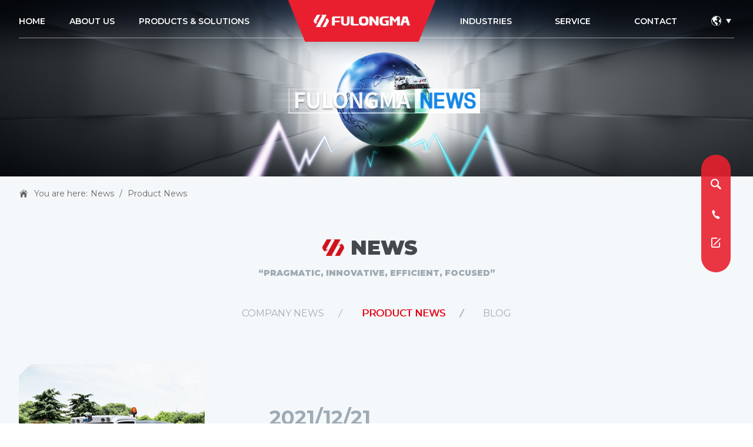

--- FILE ---
content_type: text/html; charset=UTF-8
request_url: https://www.fulongmagroup.com/news_category/product-news/
body_size: 8194
content:
<!DOCTYPE html>
<html lang="en">
<head>
<meta charset="UTF-8">
<meta name="viewport" content="width=device-width, initial-scale=1.0">
<meta http-equiv="X-UA-Compatible" content="ie=edge">
<meta content="width=device-width, initial-scale=1, maximum-scale=1, minimum-scale=1" name="viewport" />
<link rel="shortcut icon" href="/favicon.ico" />
<title>  news Category,  Product News - FULONGMA</title>
<meta name="description" content=""FULONGMA" brand assisted driving road sweeper is a smart driving road sweeper that is more suitable for landing based on unmanned driving technology. It also integrates a high degree of the automation control system.">
<meta name="keywords" content="Worry-free work | When sanitation equipment meets assisted driving">
<link rel="shortcut icon" href="/favicon.ico" type="image/x-icon" />
<link rel="stylesheet" type="text/css" href="https://www.fulongmagroup.com/wp-content/themes/fulongma/css/Normalize.css">
<link rel="stylesheet" type="text/css" href="https://www.fulongmagroup.com/wp-content/themes/fulongma/css/reset.css?v=1769127192">
<link rel="stylesheet" type="text/css" href="https://www.fulongmagroup.com/wp-content/themes/fulongma/css/jquery.mmenu.css">
<link rel="stylesheet" type="text/css" href="https://www.fulongmagroup.com/wp-content/themes/fulongma/css/swiper.min.css">
<link rel="stylesheet" type="text/css" href="https://www.fulongmagroup.com/wp-content/themes/fulongma/css/animate.min.css">
<link rel="stylesheet" type="text/css" href="https://www.fulongmagroup.com/wp-content/themes/fulongma/css/magnific-popup.css">
<link href="https://fonts.font.im/css?family=Montserrat:400,600,700,800,900" rel="stylesheet">
<link href="https://at.alicdn.com/t/font_2198386_sv5yh2swifa.css" rel="stylesheet">
<link rel="stylesheet" type="text/css" href="https://www.fulongmagroup.com/wp-content/themes/fulongma/css/xunpan.css">
<link rel="stylesheet" type="text/css" href="https://www.fulongmagroup.com/wp-content/themes/fulongma/css/iconfont.css">
<link rel="stylesheet" type="text/css" href="https://www.fulongmagroup.com/wp-content/themes/fulongma/css/index.css?v=2022">
 
<link rel="stylesheet" type="text/css" href="https://www.fulongmagroup.com/wp-content/themes/fulongma/css/style.css?v=1769127192">  
<!-- begin XHL code-->
<script>
if(!window._XHL){
    (function (x, h, l, j, s) {
        x[j] = x[j] || function () {
            (x[j].a = x[j].a || []).push(arguments)
        };
        s = h.createElement(l);
        z = h.getElementsByTagName(l)[0];
        s.async = true;
        s.charset = 'UTF-8';
        s.src = 'https://lib.leadscloud.com/xhltrackingwithchat.js';
        z.parentNode.insertBefore(s, z);
    })(window, document, 'script', '_XHL');
    _XHL("entID", 10597)
}
</script>
<!--end XHL code-->
<!--  Google  Tag  Manager  -->
<script>(function(w,d,s,l,i){w[l]=w[l]||[];w[l].push({'gtm.start':
new  Date().getTime(),event:'gtm.js'});var  f=d.getElementsByTagName(s)[0],
j=d.createElement(s),dl=l!='dataLayer'?'&l='+l:'';j.async=true;j.src=
'https://www.googletagmanager.com/gtm.js?id='+i+dl;f.parentNode.insertBefore(j,f);
})(window,document,'script','dataLayer','GTM-KDNM56P');</script>
<!--  End  Google  Tag  Manager  -->
</head>
<body>
<!--  Google  Tag  Manager  (noscript)  -->
<noscript><iframe  src="https://www.googletagmanager.com/ns.html?id=GTM-KDNM56P"
height="0"  width="0"  style="display:none;visibility:hidden"></iframe></noscript>
<!--  End  Google  Tag  Manager  (noscript)  -->
<!-- Global site tag (gtag.js) - Google Analytics -->
<script async src="https://www.googletagmanager.com/gtag/js?id=G-4RSSM5318T"></script>
<script>
  window.dataLayer = window.dataLayer || [];
  function gtag(){dataLayer.push(arguments);}
  gtag('js', new Date());

  gtag('config', 'G-4RSSM5318T');
</script>
<header>
    <div class="header ">
        <div class="box flex_row header_box">
            <div class="mobil_logo">
                <a href="/"><img  src="https://www.fulongmagroup.com/wp-content/uploads/2022/11/手机版BANNER-259x36-更新.png" title="" alt="" ></a>
            </div>
            <!-- 移动端导航 --> 
            <div class="head_list" style="display: none;">
                <a href="#menu">
                    <span class="iconfont icon-daohang"></span>
                </a>
            </div>
            <nav id="menu" class="addMenuClass">
                <ul>
                    <li><a href="/" >Home</a></li>
                   <li> <a href="https://www.fulongmagroup.com/about-us/" >About us</a>
                         <ul>
                              <li><a href="https://www.fulongmagroup.com/about-us/">Company introduction</a></li>
                              <li><a href="https://www.fulongmagroup.com/history/">History</a></li>
                              <li><a href="https://www.fulongmagroup.com/our-factory/">our Factory</a></li>
                              <li><a href="https://www.fulongmagroup.com/enterprise-planning/">Enterprise Planning</a></li>
                              <li><a href="https://www.fulongmagroup.com/news-center/">News</a></li>
							 				<li><a href="https://www.fulongmagroup.com/news_category/blog/">FLM BLOG</a></li>
                         </ul>
                   </li>
                    <li>
                        <a href="https://www.fulongmagroup.com/products/" >Products & Solutions</a>
                        <ul>
                                                       <li><a href="https://www.fulongmagroup.com/category/garbage-transfer-series/" >Garbage Transfer Series</a>
								<ul>
																		<li><a href="https://www.fulongmagroup.com/category/garbage-transfer-series/compression-garbage-truck/" >Compression Refuse Collector</a></li>
																		<li><a href="https://www.fulongmagroup.com/category/garbage-transfer-series/dock-with-self-discharging-garbage-truck-garbage-transfer-series/" >Dock with Self-discharging Garbage Truck</a></li>
																		<li><a href="https://www.fulongmagroup.com/category/garbage-transfer-series/movable-refuse-compactor/" >Movable Refuse Compactor</a></li>
																		<li><a href="https://www.fulongmagroup.com/category/garbage-transfer-series/detachable-container-garbage-collector/" >Detachable Container Garbage Collector</a></li>
																		<li><a href="https://www.fulongmagroup.com/category/garbage-transfer-series/dock-with-self-discharging-garbage-truck/" >Self-loading Garbage Truck</a></li>
																		<li><a href="https://www.fulongmagroup.com/category/garbage-transfer-series/sealed-garbage-bin-carrier/" >Sealed Garbage Bin Carrier</a></li>
																		<li><a href="https://www.fulongmagroup.com/category/garbage-transfer-series/garbage-bin-carrier/" >Garbage Bin Carrier</a></li>
																		<li><a href="https://www.fulongmagroup.com/category/garbage-transfer-series/waste-crushing-truck/" >Waste Crushing Truck</a></li>
																		<li><a href="https://www.fulongmagroup.com/category/garbage-transfer-series/kitchen-garbage-truck/" >Kitchen Garbage Truck</a></li>
																	</ul>
							 </li>
                                                       <li><a href="https://www.fulongmagroup.com/category/ev-power-series/" >EV Power Series</a>
								<ul>
																		<li><a href="https://www.fulongmagroup.com/category/ev-power-series/bev-dirty-suction-vehicle/" >BEV Dirty-suction Vehicle</a></li>
																		<li><a href="https://www.fulongmagroup.com/category/ev-power-series/bev-detachable-container-garbage-collector/" >BEV Detachable Container Garbage Collector</a></li>
																		<li><a href="https://www.fulongmagroup.com/category/ev-power-series/bev-high-pressure-sprinkler/" >BEV High-pressure Sprinkler</a></li>
																		<li><a href="https://www.fulongmagroup.com/category/ev-power-series/cleaning-sweeper-truck/" >BEV Cleaning Sweeper Truck</a></li>
																		<li><a href="https://www.fulongmagroup.com/category/ev-power-series/bev-self-loading-garbage-truck/" >BEV Self-loading Garbage Truck</a></li>
																		<li><a href="https://www.fulongmagroup.com/category/ev-power-series/bev-sealed-garbage-bin-carrier/" >BEV Sealed Garbage Bin Carrier</a></li>
																		<li><a href="https://www.fulongmagroup.com/category/ev-power-series/bev-kitchen-garbage-truck/" >BEV Kitchen Garbage Truck</a></li>
																		<li><a href="https://www.fulongmagroup.com/category/ev-power-series/bev-compression-refuse-collector/" >BEV Compression Refuse Collector</a></li>
																		<li><a href="https://www.fulongmagroup.com/category/ev-power-series/bev-multi-functional-dust-suppression-truck/" >BEV Multi-functional Dust Suppression Truck</a></li>
																		<li><a href="https://www.fulongmagroup.com/category/ev-power-series/bev-pavement-maintaining-truck/" >BEV Pavement Maintaining Truck</a></li>
																		<li><a href="https://www.fulongmagroup.com/category/ev-power-series/bev-ssprinkler/" >BEV Sprinkler</a></li>
																		<li><a href="https://www.fulongmagroup.com/category/ev-power-series/bev-sweeper-truck/" >BEV Sweeper Truck</a></li>
																	</ul>
							 </li>
                                                       <li><a href="https://www.fulongmagroup.com/category/road-cleaning-series/" >Road Cleaning Series</a>
								<ul>
																		<li><a href="https://www.fulongmagroup.com/category/road-cleaning-series/pavement-maintaining-truck/" >Pavement Maintaining Truck</a></li>
																		<li><a href="https://www.fulongmagroup.com/category/road-cleaning-series/road-guardrail-cleanout-vehicle/" >Road Guardrail Cleanout Vehicle</a></li>
																		<li><a href="https://www.fulongmagroup.com/category/road-cleaning-series/clear-wall-tanker/" >Clear Wall Tanker</a></li>
																		<li><a href="https://www.fulongmagroup.com/category/road-cleaning-series/suction-type-sewer-scavenger/" >Suction-type Sewer Scavenger</a></li>
																		<li><a href="https://www.fulongmagroup.com/category/road-cleaning-series/sewer-dredging-and-cleaning-truck/" >Sewer Dredging and Cleaning Vehicle</a></li>
																		<li><a href="https://www.fulongmagroup.com/category/road-cleaning-series/multi-functional-dust-suppression-truck/" >Multi-functional Dust Suppression Truck</a></li>
																		<li><a href="https://www.fulongmagroup.com/category/road-cleaning-series/high-pressure-sprinkler/" >High-pressure sprinkler</a></li>
																		<li><a href="https://www.fulongmagroup.com/category/road-cleaning-series/sprinkler/" >Street Sprinkler</a></li>
																		<li><a href="https://www.fulongmagroup.com/category/road-cleaning-series/road-washingcleaning-truck/" >Cleaning Sweeper Truck</a></li>
																		<li><a href="https://www.fulongmagroup.com/category/road-cleaning-series/vacuum-sweeper/" >Dirty-suction Vehicle</a></li>
																		<li><a href="https://www.fulongmagroup.com/category/road-cleaning-series/road-sweeper/" >Sweeper Truck</a></li>
																	</ul>
							 </li>
                                                       <li><a href="https://www.fulongmagroup.com/category/waste-disposal-equipment/" >Waste Disposal Equipment</a>
								<ul>
																		<li><a href="https://www.fulongmagroup.com/category/waste-disposal-equipment/water-treatment-equipment/" >Water Treatment Equipment</a></li>
																		<li><a href="https://www.fulongmagroup.com/category/waste-disposal-equipment/kitchen-waste-disposal-equipment/" >Kitchen Waste Disposal Equipment</a></li>
																	</ul>
							 </li>
                                                  </ul>
                    </li>
                    <li><a href="https://www.fulongmagroup.com/industries-center/">Industries</a></li>
                    <li><a href="https://www.fulongmagroup.com/service/">Service</a></li>  
                    <li><a href="https://www.fulongmagroup.com/news-center/">News</a>
                      <ul> 
                                             <li>  <a href="https://www.fulongmagroup.com/news_category/company-news/" >Company News</a></li>
                                             <li>  <a href="https://www.fulongmagroup.com/news_category/product-news/" >Product News</a></li>
                                             <li>  <a href="https://www.fulongmagroup.com/news_category/blog/" >Blog</a></li>
                                             </ul>
                    </li>   
                    <li><a href="https://www.fulongmagroup.com/contact-us/">Contact us</a></li>
                    <li>
                        <dl class="menulang">
                                <dd><a href="https://www.fulongma.com/">中文</a></dd>
                                <dd><a href="javascript:;">English</a></dd>
                                <dd><a href="https://es.fulongmagroup.com/">Español</a></dd>
                                <dd><a href="https://ru.fulongmagroup.com/">Русский</a></dd>
                            	<dd><a href="https://th.fulongmagroup.com/">ไทย</a></dd>
                                <dd><a href="https://fr.fulongmagroup.com/">Français</a></dd>
							    <dd><a href="https://ae.fulongmagroup.com/">عربى</a></dd>
                         </dl>
                    </li>
                </ul>
              
            </nav>

            <div class="header_ri_box flex_row">
                <!-- PC端主导航 -->
                <nav class="mainNav flex_row" id="mainNav">
                    <ul class="firul flex_row">
                        <li class="firli"><a href="/" >Home</a></li>
                        <li class="firli"><a href="https://www.fulongmagroup.com/about-us/" >about us</a>
                          <ul class="secul ">
                               <li class="secli"><a href="https://www.fulongmagroup.com/about-us/"><span>Company introduction</span></a></li>
                               <li class="secli"><a href="https://www.fulongmagroup.com/history/"><span>History</span></a></li>
                               <li class="secli"> <a href="https://www.fulongmagroup.com/our-factory/"><span>our Factory</span></a></li>
                               <li class="secli"> <a href="https://www.fulongmagroup.com/enterprise-planning/"><span>Enterprise Planning</span></a></li>
                               <li class="secli"><a href="https://www.fulongmagroup.com/news-center/"><span>News</span></a></li>
							  				<li class="secli"><a href="https://www.fulongmagroup.com/news_category/blog/">FLM BLOG</a></li>
                           </ul>
                        </li>
                        <li class="firli">
                            <a href="https://www.fulongmagroup.com/products/" >Products & Solutions</a>
                            <ul class="secul ">
                                                                     <li class="secli"><a href="https://www.fulongmagroup.com/category/garbage-transfer-series/" ><span>Garbage Transfer Series</span></a></li>
                                                                       <li class="secli"><a href="https://www.fulongmagroup.com/category/ev-power-series/" ><span>EV Power Series</span></a></li>
                                                                       <li class="secli"><a href="https://www.fulongmagroup.com/category/road-cleaning-series/" ><span>Road Cleaning Series</span></a></li>
                                                                       <li class="secli"><a href="https://www.fulongmagroup.com/category/waste-disposal-equipment/" ><span>Waste Disposal Equipment</span></a></li>
                                   
                            </ul>
                        </li>
                       
                    </ul>

                    <div class="logo">
                         <a href="/"><img  src="https://www.fulongmagroup.com/wp-content/uploads/2022/11/LOGO2-380x108.png" title="FULONGMA GROUP" alt="FULONGMA GROUP" ></a>
                    </div>

                    <ul class="firul flex_row">
                      
                        <li class="firli"><a href="https://www.fulongmagroup.com/industries-center/" >industries</a></li>
                        <li class="firli"><a href="https://www.fulongmagroup.com/service/" >service</a></li>
                        <li class="firli"><a href="https://www.fulongmagroup.com/contact-us/" >contact</a></li>
                    </ul>
                </nav>

                <div class="header_ri flex_row">
                    <!-- <a href="javascript:;"><span class="iconfont icon-fangdajing"></span></a> -->
                    <div class="header_top_transform flex_row">
                        <span class="iconfont icon-yuyan"></span>
                        <span class="iconfont icon-you"></span>
                        <ul>
                            <li><a href="https://www.fulongma.com/" target="_blank">中文</a></li>
                            <li><a href="javascript:;">English</a></li>
                            <li><a href="https://es.fulongmagroup.com/">Español</a></li>
                            <li><a href="https://ru.fulongmagroup.com/">Русский</a></li>
                            <li><a href="https://th.fulongmagroup.com/">ไทย</a></li>
							<li><a href="https://fr.fulongmagroup.com/">Français</a></li>
							<li><a href="https://ae.fulongmagroup.com/">عربى</a></li>
                        </ul>
                    </div>
                </div>
            </div>
        </div> 
    </div>
</header><div class="inner_banner">
   <img src="https://www.fulongmagroup.com/wp-content/uploads/2020/05/inner_banner_news-1.jpg" title="inner_banner_news" alt="inner_banner_news" />
    <div class="breadnav">
        <div class="breadnav_box wrap">
            <span class="iconfont icon-home"></span>
            <span>You are here:</span>
            <a href="https://www.fulongmagroup.com/news-center/">News</a>
            <i style=" color: #fff;">&nbsp;/&nbsp;</i>
            <a href="https://www.fulongmagroup.com/news_category/product-news/">Product News</a>
        </div>
    </div>
</div>

<div class="news padding_top80 padding_bot200">
    <div class="box">
        <div class="in_title in_title_cen">
            <h2><span>News</span></h2>
            <h3>“pragmatic, innovative, efficient, focused”</h3>
        </div>
    </div>

    <div class="box">
        <div class="innews_list nav-scroll section60">
                              <a href="https://www.fulongmagroup.com/news_category/company-news/"  >Company News</a>
                               <a href="https://www.fulongmagroup.com/news_category/product-news/" class="innews_list_act"  >Product News</a>
                               <a href="https://www.fulongmagroup.com/news_category/blog/"  >Blog</a>
                      </div>
    </div>

    <ul class="newsul">
          
        <li class="padding_top40 padding_bot40">
            <div class="box flex_row">
                <div class="li_img zs_sj">
                   <a href="https://www.fulongmagroup.com/news/worry-free-work-when-sanitation-equipment-meets-assisted-driving/" >
                    <img  src="https://www.fulongmagroup.com/wp-content/uploads/2021/12/0.jpg" title="Worry-free work | When sanitation equipment meets assisted driving" alt="Worry-free work | When sanitation equipment meets assisted driving">
                  </a>
                </div>
                <div class="li_text">
                    <em class="margin_bot40">2021/12/21</em>
                    <h4 class="margin_bot30"><a href="https://www.fulongmagroup.com/news/worry-free-work-when-sanitation-equipment-meets-assisted-driving/">Worry-free work | When sanitation equipment meets assisted driving</a></h4>
                    <a href="https://www.fulongmagroup.com/news/worry-free-work-when-sanitation-equipment-meets-assisted-driving/"><article class="margin_bot30">
                                           </article></a>
                    <a href="https://www.fulongmagroup.com/news/worry-free-work-when-sanitation-equipment-meets-assisted-driving/" class="newsul_more "><img src="https://www.fulongmagroup.com/wp-content/themes/fulongma/images/inproul_h4_jt.png"></a>
                </div>
            </div>
        </li>
           
        <li class="padding_top40 padding_bot40">
            <div class="box flex_row">
                <div class="li_img zs_sj">
                   <a href="https://www.fulongmagroup.com/news/new-products-are-coming-sprinkler-operation-aerial-work-as-an-integrated-new-equipment/" >
                    <img  src="https://www.fulongmagroup.com/wp-content/uploads/2021/12/20211217094106.jpg" title="New products are coming | sprinkler operation + aerial work as an integrated new equipment" alt="New products are coming | sprinkler operation + aerial work as an integrated new equipment">
                  </a>
                </div>
                <div class="li_text">
                    <em class="margin_bot40">2021/12/17</em>
                    <h4 class="margin_bot30"><a href="https://www.fulongmagroup.com/news/new-products-are-coming-sprinkler-operation-aerial-work-as-an-integrated-new-equipment/">New products are coming | sprinkler operation + aerial work as an integrated new equipment</a></h4>
                    <a href="https://www.fulongmagroup.com/news/new-products-are-coming-sprinkler-operation-aerial-work-as-an-integrated-new-equipment/"><article class="margin_bot30">
                                           </article></a>
                    <a href="https://www.fulongmagroup.com/news/new-products-are-coming-sprinkler-operation-aerial-work-as-an-integrated-new-equipment/" class="newsul_more "><img src="https://www.fulongmagroup.com/wp-content/themes/fulongma/images/inproul_h4_jt.png"></a>
                </div>
            </div>
        </li>
           
        <li class="padding_top40 padding_bot40">
            <div class="box flex_row">
                <div class="li_img zs_sj">
                   <a href="https://www.fulongmagroup.com/news/fulongmas-latest-pure-electric-self-loading-garbage-truck-with-high-quality-and-high-safety/" >
                    <img  src="https://www.fulongmagroup.com/wp-content/uploads/2021/11/FLM5040ZZZDTBEVH-3.jpg" title="FULONGMA's latest pure electric self-loading garbage truck with high quality and high safety" alt="FULONGMA's latest pure electric self-loading garbage truck with high quality and high safety">
                  </a>
                </div>
                <div class="li_text">
                    <em class="margin_bot40">2021/11/16</em>
                    <h4 class="margin_bot30"><a href="https://www.fulongmagroup.com/news/fulongmas-latest-pure-electric-self-loading-garbage-truck-with-high-quality-and-high-safety/">FULONGMA's latest pure electric self-loading garbage truck with high quality and high safety</a></h4>
                    <a href="https://www.fulongmagroup.com/news/fulongmas-latest-pure-electric-self-loading-garbage-truck-with-high-quality-and-high-safety/"><article class="margin_bot30">
                                           </article></a>
                    <a href="https://www.fulongmagroup.com/news/fulongmas-latest-pure-electric-self-loading-garbage-truck-with-high-quality-and-high-safety/" class="newsul_more "><img src="https://www.fulongmagroup.com/wp-content/themes/fulongma/images/inproul_h4_jt.png"></a>
                </div>
            </div>
        </li>
           
        <li class="padding_top40 padding_bot40">
            <div class="box flex_row">
                <div class="li_img zs_sj">
                   <a href="https://www.fulongmagroup.com/news/sanitation-operations-start-the-era-of-unmanned-driving-sanitation-workers-are-ushering-in-a-new-working-model/" >
                    <img  src="https://www.fulongmagroup.com/wp-content/uploads/2021/09/IMG_9578.jpg" title="Sanitation operations open the era of unmanned driving" alt="Sanitation operations open the era of unmanned driving">
                  </a>
                </div>
                <div class="li_text">
                    <em class="margin_bot40">2021/09/16</em>
                    <h4 class="margin_bot30"><a href="https://www.fulongmagroup.com/news/sanitation-operations-start-the-era-of-unmanned-driving-sanitation-workers-are-ushering-in-a-new-working-model/">Sanitation operations open the era of unmanned driving</a></h4>
                    <a href="https://www.fulongmagroup.com/news/sanitation-operations-start-the-era-of-unmanned-driving-sanitation-workers-are-ushering-in-a-new-working-model/"><article class="margin_bot30">
                                           </article></a>
                    <a href="https://www.fulongmagroup.com/news/sanitation-operations-start-the-era-of-unmanned-driving-sanitation-workers-are-ushering-in-a-new-working-model/" class="newsul_more "><img src="https://www.fulongmagroup.com/wp-content/themes/fulongma/images/inproul_h4_jt.png"></a>
                </div>
            </div>
        </li>
           
        <li class="padding_top40 padding_bot40">
            <div class="box flex_row">
                <div class="li_img zs_sj">
                   <a href="https://www.fulongmagroup.com/news/functional-characteristics-of-fulongma-18-ton-rear-load-garbage-truck/" >
                    <img  src="https://www.fulongmagroup.com/wp-content/uploads/2021/07/banner-3.jpg" title="Functional characteristics of FULONGMA 18-ton rear load garbage truck" alt="Functional characteristics of FULONGMA 18-ton rear load garbage truck">
                  </a>
                </div>
                <div class="li_text">
                    <em class="margin_bot40">2021/07/14</em>
                    <h4 class="margin_bot30"><a href="https://www.fulongmagroup.com/news/functional-characteristics-of-fulongma-18-ton-rear-load-garbage-truck/">Functional characteristics of FULONGMA 18-ton rear load garbage truck</a></h4>
                    <a href="https://www.fulongmagroup.com/news/functional-characteristics-of-fulongma-18-ton-rear-load-garbage-truck/"><article class="margin_bot30">
                                           </article></a>
                    <a href="https://www.fulongmagroup.com/news/functional-characteristics-of-fulongma-18-ton-rear-load-garbage-truck/" class="newsul_more "><img src="https://www.fulongmagroup.com/wp-content/themes/fulongma/images/inproul_h4_jt.png"></a>
                </div>
            </div>
        </li>
           
        <li class="padding_top40 padding_bot40">
            <div class="box flex_row">
                <div class="li_img zs_sj">
                   <a href="https://www.fulongmagroup.com/news/fulongma-airtight-pressure-fill-high-efficiency-kitchen-waste-truck-is-coming/" >
                    <img  src="https://www.fulongmagroup.com/wp-content/uploads/2021/07/FLM5070TCAQL6.jpg" title="Fulongma airtight pressure-fill high-efficiency kitchen waste truck is coming" alt="Fulongma airtight pressure-fill high-efficiency kitchen waste truck is coming">
                  </a>
                </div>
                <div class="li_text">
                    <em class="margin_bot40">2021/07/02</em>
                    <h4 class="margin_bot30"><a href="https://www.fulongmagroup.com/news/fulongma-airtight-pressure-fill-high-efficiency-kitchen-waste-truck-is-coming/">Fulongma airtight pressure-fill high-efficiency kitchen waste truck is coming</a></h4>
                    <a href="https://www.fulongmagroup.com/news/fulongma-airtight-pressure-fill-high-efficiency-kitchen-waste-truck-is-coming/"><article class="margin_bot30">
                                           </article></a>
                    <a href="https://www.fulongmagroup.com/news/fulongma-airtight-pressure-fill-high-efficiency-kitchen-waste-truck-is-coming/" class="newsul_more "><img src="https://www.fulongmagroup.com/wp-content/themes/fulongma/images/inproul_h4_jt.png"></a>
                </div>
            </div>
        </li>
           
        <li class="padding_top40 padding_bot40">
            <div class="box flex_row">
                <div class="li_img zs_sj">
                   <a href="https://www.fulongmagroup.com/news/new-products-are-coming-self-loading-garbage-trucks-are-completely-upgraded/" >
                    <img  src="https://www.fulongmagroup.com/wp-content/uploads/2021/06/1-2.jpg" title="New products are coming | Self-loading garbage trucks are "completely upgraded"" alt="New products are coming | Self-loading garbage trucks are "completely upgraded"">
                  </a>
                </div>
                <div class="li_text">
                    <em class="margin_bot40">2021/06/16</em>
                    <h4 class="margin_bot30"><a href="https://www.fulongmagroup.com/news/new-products-are-coming-self-loading-garbage-trucks-are-completely-upgraded/">New products are coming | Self-loading garbage trucks are "completely upgraded"</a></h4>
                    <a href="https://www.fulongmagroup.com/news/new-products-are-coming-self-loading-garbage-trucks-are-completely-upgraded/"><article class="margin_bot30">
                                           </article></a>
                    <a href="https://www.fulongmagroup.com/news/new-products-are-coming-self-loading-garbage-trucks-are-completely-upgraded/" class="newsul_more "><img src="https://www.fulongmagroup.com/wp-content/themes/fulongma/images/inproul_h4_jt.png"></a>
                </div>
            </div>
        </li>
           
        <li class="padding_top40 padding_bot40">
            <div class="box flex_row">
                <div class="li_img zs_sj">
                   <a href="https://www.fulongmagroup.com/news/new-products-is-coming-two-way-guardrail-cleaning-truck-launched/" >
                    <img  src="https://www.fulongmagroup.com/wp-content/uploads/2021/01/未标题-1.jpg" title="New Products is Coming | Two-way Guardrail Cleaning Truck Launched" alt="New Products is Coming | Two-way Guardrail Cleaning Truck Launched">
                  </a>
                </div>
                <div class="li_text">
                    <em class="margin_bot40">2021/01/06</em>
                    <h4 class="margin_bot30"><a href="https://www.fulongmagroup.com/news/new-products-is-coming-two-way-guardrail-cleaning-truck-launched/">New Products is Coming | Two-way Guardrail Cleaning Truck Launched</a></h4>
                    <a href="https://www.fulongmagroup.com/news/new-products-is-coming-two-way-guardrail-cleaning-truck-launched/"><article class="margin_bot30">
                                           </article></a>
                    <a href="https://www.fulongmagroup.com/news/new-products-is-coming-two-way-guardrail-cleaning-truck-launched/" class="newsul_more "><img src="https://www.fulongmagroup.com/wp-content/themes/fulongma/images/inproul_h4_jt.png"></a>
                </div>
            </div>
        </li>
           
        <li class="padding_top40 padding_bot40">
            <div class="box flex_row">
                <div class="li_img zs_sj">
                   <a href="https://www.fulongmagroup.com/news/your-best-helper-for-waste-crushing/" >
                    <img  src="https://www.fulongmagroup.com/wp-content/uploads/2020/12/未标题-1.jpg" title="Your Best Helper for Waste Crushing" alt="Your Best Helper for Waste Crushing">
                  </a>
                </div>
                <div class="li_text">
                    <em class="margin_bot40">2020/12/29</em>
                    <h4 class="margin_bot30"><a href="https://www.fulongmagroup.com/news/your-best-helper-for-waste-crushing/">Your Best Helper for Waste Crushing</a></h4>
                    <a href="https://www.fulongmagroup.com/news/your-best-helper-for-waste-crushing/"><article class="margin_bot30">
                                           </article></a>
                    <a href="https://www.fulongmagroup.com/news/your-best-helper-for-waste-crushing/" class="newsul_more "><img src="https://www.fulongmagroup.com/wp-content/themes/fulongma/images/inproul_h4_jt.png"></a>
                </div>
            </div>
        </li>
           
        <li class="padding_top40 padding_bot40">
            <div class="box flex_row">
                <div class="li_img zs_sj">
                   <a href="https://www.fulongmagroup.com/news/3692/" >
                    <img  src="https://www.fulongmagroup.com/wp-content/uploads/2020/09/未标题-1.jpg" title="A Small Gadget to Make Water Truck A “Gentleman”" alt="A Small Gadget to Make Water Truck A “Gentleman”">
                  </a>
                </div>
                <div class="li_text">
                    <em class="margin_bot40">2020/09/29</em>
                    <h4 class="margin_bot30"><a href="https://www.fulongmagroup.com/news/3692/">A Small Gadget to Make Water Truck A “Gentleman”</a></h4>
                    <a href="https://www.fulongmagroup.com/news/3692/"><article class="margin_bot30">
                                           </article></a>
                    <a href="https://www.fulongmagroup.com/news/3692/" class="newsul_more "><img src="https://www.fulongmagroup.com/wp-content/themes/fulongma/images/inproul_h4_jt.png"></a>
                </div>
            </div>
        </li>
           
        <li class="padding_top40 padding_bot40">
            <div class="box flex_row">
                <div class="li_img zs_sj">
                   <a href="https://www.fulongmagroup.com/news/first-look-of-2020-fulongmas-new-products/" >
                    <img  src="https://www.fulongmagroup.com/wp-content/uploads/2020/09/20200910新品发布会2.jpg" title="First Look of 2020 FULONGMA's New Products" alt="First Look of 2020 FULONGMA's New Products">
                  </a>
                </div>
                <div class="li_text">
                    <em class="margin_bot40">2020/09/10</em>
                    <h4 class="margin_bot30"><a href="https://www.fulongmagroup.com/news/first-look-of-2020-fulongmas-new-products/">First Look of 2020 FULONGMA's New Products</a></h4>
                    <a href="https://www.fulongmagroup.com/news/first-look-of-2020-fulongmas-new-products/"><article class="margin_bot30">
                                           </article></a>
                    <a href="https://www.fulongmagroup.com/news/first-look-of-2020-fulongmas-new-products/" class="newsul_more "><img src="https://www.fulongmagroup.com/wp-content/themes/fulongma/images/inproul_h4_jt.png"></a>
                </div>
            </div>
        </li>
           
        <li class="padding_top40 padding_bot40">
            <div class="box flex_row">
                <div class="li_img zs_sj">
                   <a href="https://www.fulongmagroup.com/news/fulongma-together-with-scania-launches-the-third-generation-low-floor-compression-garbage-truck-in-hong-kong/" >
                    <img  src="https://www.fulongmagroup.com/wp-content/uploads/2020/03/20200227052929263.jpg" title="FULONGMA together with SCANIA launches the third-generation low-floor compression garbage truck in Hong Kong" alt="FULONGMA together with SCANIA launches the third-generation low-floor compression garbage truck in Hong Kong">
                  </a>
                </div>
                <div class="li_text">
                    <em class="margin_bot40">2020/03/31</em>
                    <h4 class="margin_bot30"><a href="https://www.fulongmagroup.com/news/fulongma-together-with-scania-launches-the-third-generation-low-floor-compression-garbage-truck-in-hong-kong/">FULONGMA together with SCANIA launches the third-generation low-floor compression garbage truck in Hong Kong</a></h4>
                    <a href="https://www.fulongmagroup.com/news/fulongma-together-with-scania-launches-the-third-generation-low-floor-compression-garbage-truck-in-hong-kong/"><article class="margin_bot30">
                                           </article></a>
                    <a href="https://www.fulongmagroup.com/news/fulongma-together-with-scania-launches-the-third-generation-low-floor-compression-garbage-truck-in-hong-kong/" class="newsul_more "><img src="https://www.fulongmagroup.com/wp-content/themes/fulongma/images/inproul_h4_jt.png"></a>
                </div>
            </div>
        </li>
         
    </ul>


    <!-- 分页器 -->

    <div class="page-splitter margin_top60">
         <div class='wp-pagenavi' role='navigation'>
<span class='pages'> Page 1 of  2</span><span aria-current='page' class='current'>1</span><a class="page larger" title="第 2 页" href="https://www.fulongmagroup.com/news_category/product-news/page/2/">2</a><a class="nextpostslink" rel="next" href="https://www.fulongmagroup.com/news_category/product-news/page/2/">»</a>
</div>    </div>

</div>
<!-- 侧边浮窗 -->
<nav class="nav_right" id="nav_right">
  <div class="item_box">
      <div class="nav_right_item">
        <div class="scroll">
          <span class="item_number iconfont icon-ai-search"></span>
          <div class="item_details" style="display: none;">
              <form action="/index.php" method="get" class="">
                  <input type="" name="s" placeholder="Search">
                  <button  type="submit"><span class="iconfont icon-ai-search"></span></button>
              </form>
          </div>
        </div>
      </div>
  </div>
  <div class="item_box">
      <div class="nav_right_item"><a href="tel:+86 189 6511 6304 (WhatsApp ONLY)" class="scroll">
          <span class="item_number iconfont icon-dianhua1"></span>
          <div class="item_details" style="display: none;">Telephone</div>
      </a></div>
  </div>
  <div class="item_box">
      <div class="nav_right_item"><a href="https://www.fulongmagroup.com/contact-us/#xunpan" class="scroll"><span class="item_number lh-iconfont lh-iconfont-liuyan" style="font-size: 20px;"></span>
          <div class="item_details" style="display: none;">Message</div>
      </a></div>
  </div>
</nav>

<!-- 侧边浮窗 -- end -->
<footer>
    <div class="fot_top">
        <div class="box">
            <div class="fot_top_main flex_row">
                <div class="fot_logo">
                    <a href="/"><img  src="https://www.fulongmagroup.com/wp-content/uploads/2022/11/LOGO4-444x143.png" title="FULONGMA GROUP" alt="FULONGMA GROUP" ></a>
                 </div>
                <div class="in_share">
                    <a href="https://www.linkedin.com/company/12934030/" target="_blank"><span class="iconfont icon-linkin"></span></a>
                    <a href="https://www.facebook.com/FULONGMA018" target="_blank"><span class="iconfont icon-Facebook"></span></a>
                    <a href="https://www.youtube.com/channel/UCpKTwufZSdurRInYfH2-2fw/featured" target="_blank"><span class="iconfont icon-youtube"></span></a>
                    <a href="https://twitter.com/FujianLongma" target="_blank"><span class="iconfont icon-icon"></span></a>
                    <a href="https://www.instagram.com/fulongma_group/" target="_blank"><span class="iconfont icon-ins"></span></a>
					<a href="https://www.made-in-china.com" target="_blank"><span style="position: absolute;top: 50%;left: 50%;transform: translate(-65%,-40%);color: #fff;"><img src="https://www.fulongmagroup.com/wp-content/themes/fulongma/img/mic.png"></span></a>
                </div>
                <div class="fot_search">
                   <form action="/index.php" method="get" class="flex_row">
                        <input type="" name="s">
                        <button  type="submit" class="zs_sj">search</button>
                    </form>
                </div>
            </div>
            <div class="fot_nav flex_row_top padding_bot60">
                <div class="fot_nav_item">
                    <a href="https://www.fulongmagroup.com/about-us/"><h3 class="margin_bot30">About Us</h3></a>
                    <a href="https://www.fulongmagroup.com/about-us/">Company introduction</a>
                    <a href="https://www.fulongmagroup.com/history/">Development History</a>
                    <a href="https://www.fulongmagroup.com/our-factory/">our Factory</a>
                    <a href="https://www.fulongmagroup.com/enterprise-planning/">Enterprise Planning</a>
                </div>
                <div class="fot_nav_item">
                    <a href="https://www.fulongmagroup.com/products/"><h3 class="margin_bot30">Products & Solution</h3></a>
                                               <a href="https://www.fulongmagroup.com/category/garbage-transfer-series/" >Garbage Transfer Series</a>
                                               <a href="https://www.fulongmagroup.com/category/ev-power-series/" >EV Power Series</a>
                                               <a href="https://www.fulongmagroup.com/category/road-cleaning-series/" >Road Cleaning Series</a>
                                               <a href="https://www.fulongmagroup.com/category/waste-disposal-equipment/" >Waste Disposal Equipment</a>
                                      </div>
                <div class="fot_nav_item">
                    <a href="https://www.fulongmagroup.com/news-center/"><h3 class="margin_bot30">News</h3></a>
                                             <a href="https://www.fulongmagroup.com/news_category/company-news/" >Company News</a>
                                               <a href="https://www.fulongmagroup.com/news_category/product-news/" >Product News</a>
                                               <a href="https://www.fulongmagroup.com/news_category/blog/" >Blog</a>
                                      </div>
                <div class="fot_nav_item">
                     <a href="https://www.fulongmagroup.com/contact-us/">  <h3 class="margin_bot30">Contact us</h3></a>
                    <p>
                        <span>Tel:</span>
                        <span>+86 189 6511 6304 (WhatsApp ONLY)</span>
                    </p>
                    <p>
                        <span>Hotline:</span>
                        <span>+86-592-5911019</span>
                    </p>
                    <p>
                        <span>Email:</span>
                        <span><a href="mailto:Info2@fulongmagroup.com">Info2@fulongmagroup.com</a></span>
                    </p>
                    <!-- <p>Group customer center ：contact@fulongmagroup.com</p> -->
                </div>
            </div>
        </div>
    </div>
    <div class="fot_bot">
        <div class="box">
            <p style="color: #fff;font-size: 20px;">Group customer center ：contact@fulongmagroup.com</p>
            <span>© 2020 FULONGMA GROUP Co., Ltd. Все права защищены.   <a href="https://www.fulongmagroup.com/privacy-policy/" target="_black">Privacy Policy</a></span>
            <span>Support : <a href="https://www.leadscloud.com/" target="_black">Beijing Xinhulian Technology Co., Ltd.</a></span>
        </div>
    </div>
</footer>
<!-- 回到顶部 -->

<div id="gotop">

    <span class="iconfont icon-huidaodingbu"></span>

</div>
<!--手机底部导航-->
<div id="dibunav">
    <ul class="dibunav-con">

        <li class="transform-btn-one">
            <a href="https://www.fulongmagroup.com/products/" class="transform-btn-one"><i class="lh-iconfont lh-iconfont-caidan"></i>
                <p class="transform-btn-one">Products</p>
            </a>
        </li>
        <li class="transform-btn-two">
            <a href="https://www.fulongmagroup.com/industries-center/" class="transform-btn-two"><i class="lh-iconfont lh-iconfont-yingyongzhongxin"></i>
                <p class="transform-btn-two">Industries</p>
            </a>
        </li>


        <li class="transform-btn-three">
            <a href="https://www.fulongmagroup.com/contact-us/#xunpan" class="transform-btn-three"><i class="lh-iconfont lh-iconfont-liuyan"></i>
                <p class="transform-btn-three">Message</p>
            </a>
        </li>
        <li class="transform-btn-three">
            <a href="javascript:;" onclick="_XHL.a.openChat()" class="transform-btn-three"><i class="lh-iconfont lh-iconfont-lianxi"></i>
                <p class="transform-btn-three">Contact</p>
            </a>
        </li>

    </ul>
</div>
<script type="text/javascript" src="https://www.fulongmagroup.com/wp-content/themes/fulongma/js/jquery-3.2.1.min.js"></script>
<script type="text/javascript" src="https://www.fulongmagroup.com/wp-content/themes/fulongma/js/swiper.min.js"></script>
<script type="text/javascript" src="https://www.fulongmagroup.com/wp-content/themes/fulongma/js/jquery.mmenu.min.js"></script>
<script type="text/javascript" src="https://www.fulongmagroup.com/wp-content/themes/fulongma/js/jquery.magnific-popup.min.js"></script>
<!-- <script type="text/javascript" src="https://www.fulongmagroup.com/wp-content/themes/fulongma/js/jquery.lazyload.min.js"></script> -->
<script type="text/javascript" src="https://www.fulongmagroup.com/wp-content/themes/fulongma/js/wow.min.js"></script>
<script type="text/javascript" src="https://www.fulongmagroup.com/wp-content/themes/fulongma/js/main.js"></script>

  <script>
      (function(x, h, l, j, s) {
        x[j] = x[j] || function() {
          (x[j].a = x[j].a || []).push(arguments)
        };
        s = h.createElement(l);
        z = h.getElementsByTagName(l)[0];
        s.async = true;
        s.charset = "UTF-8";
        s.src = "https://lib.leadscloud.com/Front-Form/buryForm/xhlform_NEW.js";
        z.parentNode.insertBefore(s, z);
      })(window, document, "script", "_XHLF");
      var arr = [
        "b2aff673017148a6acd5ddbdb085892d",
        "935baf558f474c69b89c7d7eb94b5f17",
      ];
      _XHLF("10597", "5a5ebdade27d46ca9c92fb3bd22dd96c", arr, "empty.css",true);
    </script>
	<script>
		$(document).ready(function(){
			console.log("有缓存！")
			$(".hc-hover").hover(function(){
			    $(this).find("ul.secul").stop().slideDown().parents(".hc-hover").siblings(".hc-hover").find("ul.secul").stop().slideUp();;
			},function(){
			})
		})
	</script>
</body>
</html>


--- FILE ---
content_type: text/css
request_url: https://www.fulongmagroup.com/wp-content/themes/fulongma/css/reset.css?v=1769127192
body_size: 5222
content:
/*清除并统一浏览器默认样式*/
body,div,dl,dt,dd,ul,ol,li,h1,h2,h3,h4,h5,h6,pre,form,fieldset,input,textarea,p,blockquote,th,td {
	margin:0;
	padding:0;
}
table {
	border-collapse:collapse;
	border-spacing:0;
}
fieldset,img {
	border:0;
}
#xhl-wrapper .xhl-launch-button{
	bottom:100px !important;
}
address,caption,cite,code,dfn,em,strong,th,var {
	font-style:normal;
	font-weight:bold;
}
ul {
	list-style:none;
}
caption,th {
	text-align:left;
}
h1,h2,h3,h4,h5,h6 {
	font-size:100%;
	font-weight:normal;
	line-height: 1.4em;
}
q:before,q:after {
	content:'';
}
abbr,acronym {
	border:0;
}
/*通用样式设置*/

* {
	margin: 0px;
	padding: 0px;
	box-sizing: border-box;
	-moz-box-sizing: border-box;
	-webkit-box-sizing: border-box;
	-webkit-tap-highlight-color: rgba(0, 0, 0, 0); /* 取消链接高亮 */
	-o-tap-highlight-color: rgba(0, 0, 0, 0); /* 取消链接高亮 */
	-ms-tap-highlight-color: rgba(0, 0, 0, 0); /* 取消链接高亮 */
	-moz-tap-highlight-color: rgba(0, 0, 0, 0); /* 取消链接高亮 */
	font-style: normal;
	/*list-style: none;*/
	font-family: 'Montserrat', sans-serif;
	/*-moz-transition: all .5s;
	-ms-transition: all .5s;
	-o-transition: all .5s;
	-webkit-transition: all .5s;
	transition: all .5s;*/
}

a {
	text-decoration: none;
}
img {
    border: none;
}
body {
	position: relative;
	min-height: 100%;
	font-size: 14px;
	color: #666;
	min-width: 320px;
	overflow-x: hidden;
	background: #fff;
}
input::-webkit-input-placeholder, textarea::-webkit-input-placeholder { 
color: #999; 
} 
input:-moz-placeholder, textarea:-moz-placeholder { 
color: #999; 
} 
input::-moz-placeholder, textarea::-moz-placeholder { 
color: #999; 
} 
input:-ms-input-placeholder, textarea:-ms-input-placeholder { 
color: #999; 
}
textarea {
	resize: none;
}
/*详情页图片*/
.alignleft {
  float: left;
  margin: 6px 28px 28px 0;
}

.alignright {
  float: right;
  margin: 6px 0 28px 28px;
}

.aligncenter {
  clear: both;
  display: block;
  margin: 0 auto 28px;
}
/*清除浮动*/
.clearfix:after {
	content:".";
	display:block;
	height:0;
	clear: both;
	visibility:hidden;
}
.box {
  width: 95%;
  margin: 0 auto;
  max-width: 1440px;
}
.wrap {
  width: 95%;
  margin: 0 auto;
  max-width: 1280px;
}
/*inner_banner*/
.inner_banner {
	width: 100%;
	position: relative;
}
.inner_banner img {
	display: block;
	width: 100%;
}
@media all and (max-width: 500px) {
	
	.breadnav_box a{
		font-size:12px;
	}
	.inner_banner img{
		
		height: auto;
	}
	.inner_banner img {
		width: auto;
		
		height: 120px;
	}
}
/*面包屑导航*/
.breadnav {
	/*position: absolute;
	left: 0;
	bottom: 30px;
	width: 100%;*/
	font-size: 16px;
	padding-top: 20px;
	background-color: #f5f8fa;
	
}
.breadnav i {
	color: #666!important;
	margin: 0 5px;
}
@media all and (max-width: 768px) {
	.breadnav {
		padding-bottom: 0px;
	}
}
.breadnav_box {
	display: flex;
	display: -webkit-flex;
	align-items: center;
}
.breadnav a {
	color: #666;
	text-transform: capitalize;
}
.breadnav span {
	color: #666;
	margin: 0 5px;
	flex-shrink:0;
}
.breadnav span:first-child {
	margin-left: 0;
}
.breadnav a:hover {
	color: #e60012;
}
@media all and (max-width: 1366px) {
	.breadnav {
		font-size: 14px;
	}
}
@media all and (max-width: 768px) {
	.breadnav {
		bottom: 10px;
	}
	.breadnav span,.breadnav span.iconfont {
		font-size: 12px;
	}
	.breadnav_box>a:last-child {
		overflow: hidden;
		text-overflow:ellipsis;
		white-space: nowrap;
	}
}


/*三角装饰符*/
.zs_sj {
	position: relative;
}
.zs_sj:before {
	content: "";
	position: absolute;
	top: 0;
	left: 0;
	width: 0;
    height: 0;
    border-top: 20px solid #fff;
    border-right: 20px solid transparent;
    z-index: 99;
}

/*滚轮导航样式*/
.nav-list-box {
	/*overflow: auto;*/
	white-space: nowrap;
    -webkit-overflow-scrolling: touch;
    overflow-x: auto;
    overflow-y: hidden;
    padding: 0 0.1rem;
    margin-bottom: -.2rem;
    overflow: -moz-scrollbars-none;
    overflow: -moz-scrollbars-none;
}

.nav-scroll {
	width: 100%;
	text-align: center;
	white-space:nowrap;
}

.nav-scroll > a {
	padding: 0 30px;
}

.nav-list-box::-webkit-scrollbar {
    width: 4px;    
    /*height: 4px;*/
    display: none;
}
.nav-list-box::-webkit-scrollbar-thumb {
    border-radius: 10px;
    -webkit-box-shadow: inset 0 0 5px rgba(0,0,0,0.2);
    background: rgba(0,0,0,0.2);
    display: none;
}
.nav-list-box::-webkit-scrollbar-track {
    -webkit-box-shadow: inset 0 0 5px rgba(0,0,0,0.2);
    border-radius: 0;
    background: rgba(0,0,0,0.1);
    display: none;
}

.nav-list-box::scrollbar {
    width: 4px;    
    /*height: 4px;*/
    display: none;
}
.nav-list-box::scrollbar-thumb {
    border-radius: 10px;
    box-shadow: inset 0 0 5px rgba(0,0,0,0.2);
    background: rgba(0,0,0,0.2);
    display: none;
}
.nav-list-box::scrollbar-track {
    box-shadow: inset 0 0 5px rgba(0,0,0,0.2);
    border-radius: 0;
    background: rgba(0,0,0,0.1);
    display: none;
}

/*iframe 视频样式 - 设置宽高*/
.pc-slide-video {
	position: relative;
	padding-bottom: 56.25%;
	height: 0;
	overflow: hidden;
}
.pc-slide-video iframe,
.pc-slide-video object,
.pc-slide-video embed {
	position: absolute;
	top: 0;
	left: 0;
	width: 100%;
	height: 100%;
}
/*弹性布局*/
.flex_row {
	display: flex;
	display: -webkit-flex;
	flex-direction: row;
	justify-content: space-between;
	align-items: center;
	flex-wrap: wrap;
}
.flex_row_top {
	display: flex;
	display: -webkit-flex;
	flex-direction: row;
	justify-content: space-between;
	align-items: flex-start;
	flex-wrap: wrap;
}
/*分享*/
.in_share {
	display: flex;
	display: -webkit-flex;
	flex-direction: row;
	align-items: center;
	width: 225px;
	justify-content: space-between;
}
.in_share a {
	display: block;
	width: 35px;
	height: 35px;
	border-radius: 50%;
	background-color: #e60012;
	position: relative;
	border: 1px solid #e60012;
}
.in_share a span.iconfont {
	position: absolute;
	top: 50%;
	left: 50%;
	transform: translate(-50%,-50%);
	color: #fff;
}
.in_share a:hover {
	background-color: transparent;
	border: 2px solid #fff;
}
/*分页器*/
.page-splitter {
	text-align: center;
}
.page-splitter a,
.page-splitter span {
	color: #44494d;
	border: 1px solid #44494d;
	padding: 15px 20px;
	text-align: center;
	margin: 0 5px;
	display: inline-block;
}
.page-splitter a:hover {
	color: #fff;
	background-color: #e60012;
	border-color: #e60012;
}
.page-splitter span.current {
	color: #fff;
	background-color: #e60012;
	border-color: #e60012;
}
.page-splitter a.page-splitter-avtive {
	color: #fff;
	background-color: #e60012;
	border-color: #e60012;
}
.page-splitter a span.iconfont {
	font-size: 12px;
}

@media all and (max-width: 1366px) {
	.page-splitter a {
		padding: 10px 15px;
	}
}
@media all and (max-width: 768px) {
	.page-splitter a {
		padding: 15px 24px;
		display:none;
	}
	.page-splitter a.previouspostslink ,.page-splitter a.nextpostslink{display:inline-block;}
	.page-splitter a.first ,.page-splitter a.last{display:inline-block;}
	.page-splitter span.extend{display:none;}
}
/*模块标题*/

/*主标题*/
h1 {
	font-size: 30px;
	font-weight: 900;
	color: #44494d;
}
@media all and (max-width: 1366px) {
	h1 {
		font-size: 24px;
	}
}
@media all and (max-width: 768px) {
	h1 {
		font-size: 20px;
	}
}
/*副标题*/
h2 {
	font-size: 32px;
	color: #44494d;
	font-weight: 900;
	line-height: 1.4em;
	text-transform: uppercase;
	margin-bottom: 30px;
}
@media all and (max-width: 1366px) {
	h2 {
		font-size: 30px;
	}
}
@media all and (max-width: 1024px) {
	h2 {
		font-size: 26px;
	}
}
@media all and (max-width: 768px) {
	h2 {
		font-size: 22px;
	}
}
@media all and (max-width: 500px) {
	h2 {
		font-size: 20px;
	}
}
/*小模块标题*/
h3 {
	
}
/*文章-产品标题*/
h4 {
	line-height: 1.4em;
}
h4 a {
	display: block;
	color: #44494d;
	font-weight: 900;
	font-size: 36px;
	line-height: 1.4em;
	text-transform: uppercase;
}
h4 a:hover {
	color: #e60012;
}

@media all and (max-width: 1366px) {
	h4 a {
		font-size: 30px;
	}
}
@media all and (max-width: 1366px) {
	h4 a {
		font-size: 24px;
	}
}
@media all and (max-width: 768px) {
	h4 a {
		font-size: 20px;
	}
}
@media all and (max-width: 500px) {
	h4 a {
		font-size: 18px;
	}
}
a article {
	color: #a5adb2;
	font-weight: 600;
}
a article:hover {
	color: #e60012;
}
/*首页主标题*/
.in_title {
	text-transform: uppercase;

}
.in_title h2 {
	font-size: 40px;
	color: #44494d;
	font-weight: 900;
	position: relative;
	padding-left: 50px;
	margin-bottom: 10px;
}
.in_title h2:before {
	content: "";
	position: absolute;
	left: 0;
	top: 50%;
	transform: translate(0,-50%);
	width: 37px;
	height: 28px;
	background: url(../images/in_title_icon.png) no-repeat center;
	background-size: cover;
}
.in_title h3 {
	font-size: 16px;
	color: #9fabb4;
	font-weight: 900;
	padding-left: 50px;
}

.in_title_cen {
	text-align: center;
	margin-left: auto;
	margin-right: auto;
}
.in_title_cen h2 {
	padding-left: 25px;
}
.in_title_cen h2:before {
	display: none;
}
.in_title_cen h3 {
	padding-left: 0;
}
.in_title_cen h2 span {
	position: relative;
}
.in_title_cen h2 span:before {
	content: "";
	position: absolute;
	left: 0;
	top: 50%;
	transform: translate(-130%,-50%);
	width: 37px;
	height: 28px;
	background: url(../images/in_title_icon.png) no-repeat center;
	background-size: cover;
}

@media all and (max-width: 1366px) {
	.in_title h2 {
		font-size: 34px;
	}
	.in_title h3 {
		font-size: 14px;
	}
	.in_title h2:before {
		width: 30px;
		height: 23px;
	}
}
@media all and (max-width: 1024px) {
	.in_title h2 {
		font-size: 28px;
	}
}
@media all and (max-width: 768px) {
	.in_title h2 {
		font-size: 22px;
	}
	.in_title h3 {
		font-size: 12px;
	}
}
@media all and (max-width: 500px) {
	.in_title_cen h2 {
		padding-left: 0;
	}
	.in_title_cen h2 span:before {
		display: none;
	}
}
/*溢出隐藏*/
.single_ellipsis {
	overflow: hidden;
	text-overflow:ellipsis;
	white-space: nowrap;
}
.multi_ellipsis {
	display: -webkit-box;
	-webkit-box-orient: vertical;
	-webkit-line-clamp: 2;
	overflow: hidden;
}
/*阴影效果
-webkit-box-shadow:inset 0 0 10px #0CC;
-moz-box-shadow:inset 0 0 10px #0CC;
box-shadow:inset 0 0 10px #0CC;*/

/*文章详情*/
article {
	font-size: 16px;
	line-height: 25px;
	color: #999;
}
article p {
	margin-bottom: 30px;
}
article ul{
    list-style: disc;
    padding-left: 1rem;
    margin-bottom: 30px;
}
article h3 {
    font-style: normal;
    font-weight: bold;
    font-size: 24px;
    margin-bottom: 30px;
}
article p:last-child {
	margin-bottom: 0;
}
article img {
	display: block;
	max-width: 100%;
	height: auto;
}

@media all and (max-width: 1366px) {
	article {
		font-size: 14px;
	}
	article p {
		margin-bottom: 20px;
	}
}
/*详情页表格样式*/
article .tableDiv {
	overflow: auto;
}
article table {
	/*border: 1px solid #dcdfe1;*/
	border-bottom: none;
  	/*overflow:auto;*/
  	width: 100%;
}
article table thead,
article table tbody {

}
article table tr {
    /*background-color: #fff;*/
	/*border-bottom: 1px solid #dcdfe1;*/

}
/*article table tr:nth-child(2n+1) {
	background-color: #f8f8f8;
}*/
article table tr th {
	font-size: 16px;
	color: #8b949b;
	padding-top: 10px;
	padding-bottom: 10px;    
	font-weight: 600;
}
article table tr td {
	/*border-right: 1px solid #dcdfe1;*/
	font-size: 14px;
	color: #8b949b;
	padding: 8px 5px;
}
article table tr td p {
	padding-bottom: 0;
}
article table tr td:last-child {
	border-right: none;
}

/*内页小导航*/
.innerNav {
	width: 100%;
	display: flex;
	display: -webkit-flex;
	flex-direction: row;
	flex-wrap: wrap;
	justify-content: space-around;
	height: 70px;
	line-height: 70px;
}
.innerNav a {
	color: #111111;
	font-size: 18px;
	border-bottom: 2px solid #fff;
	padding: 0 10px;
}
.innerNav a:hover {
	color: #fa8241;
	border-bottom: 2px solid #fa8241;
}

/*分割线*/

.inmore {
	display: inline-block;
	font-size: 18px;
	color: #fff;
	background-color: #e60012;
	padding: 20px 30px;
	-webkit-box-shadow: 3px 15px 10px #f0f0f0;
	-moz-box-shadow: 3px 15px 10px #f0f0f0;
	box-shadow: 3px 15px 10px #f0f0f0;
	font-weight: 600;
	padding-right: 45px;
	position: relative;
}
.inmore:after {
	content: "";
	position: absolute;
	right: 18px;
	top: 50%;
	transform: translate(0,-50%);
	width: 15px;
	height: 28px;
	background: url(../images/inmore_icon.png) no-repeat center;
	background-size: cover;
}

@media all and (max-width: 1366px) {
	.inmore {
		font-size: 16px;
		padding: 15px 25px;
	}
	.inmore:after {
		width: 8px;
		height: 15px;
		right: 12px;
	}
}

.cut {
	display: block;
	width: 30px;
	height: 1px;
	background-color: #e60012;
	margin-top: 10px;
	margin-bottom: 25px;
}
/*更多*/
.more {
	display: block;
	width: 100px;
	height: 35px;
	line-height: 35px;
	text-align: center;
	font-size: 12px;
	color: #e60012;
	border: 1px solid #e60012;
	margin: 0 auto;
	border-radius: 5px;
	margin-top: 50px;
}
.more:hover {
	color: #fff;
	background-color: #e60012;
}
span.icon-correct {
	color: #e60012;
	margin-right: 10px;
}

/*返回顶部*/

#gotop {
	width: 50px;
    height: 50px;
    line-height: 50px;
    text-align: center;
    border-radius: 50%;
    background: #e60012;
    position: fixed;
    bottom: 10%;
    left: 3%;
    z-index: 10;
    text-align: center;
    cursor: pointer;
    color: #fff;
    opacity: .8;
    
}
#gotop:hover {
	opacity: 1;
}
#gotop span {
	font-size: 30px!important;
}

/*底部导航样式*/

#dibunav{
	display: none;
}
@media only screen and (max-width: 750px) {
	#dibunav{
		width: 80%;
		position: fixed;
		display: block;
		bottom: 0%;
		left: 50%;
		transform: translate(-50%,-50%);
		display: flex;
    	justify-content: center;
    	background: #DE2228;
    	border-radius: 100px;
    	z-index: 99;
    	box-shadow: 0px 26px 25px -29px #000;
	}
}
#dibunav .dibunav-con{
	width: 95%;
	display: -webkit-flex;
	display: flex;
}
#dibunav .dibunav-con li{
	text-align: center;
	float: left;
	width: 25%;
	padding: 16px 0px;
}
#dibunav .dibunav-con li .lh-iconfont{
	font-size:26px;
}
#dibunav .dibunav-con li{
	border-left: 1px solid #fff;
}
#dibunav .dibunav-con li:nth-child(1){
	border-left: none;
}
#dibunav .dibunav-con li a{
	color: #fff;
	text-align: center;
}
#dibunav .dibunav-con li a img{
	/*width: 100%;*/
	display: inline-block;
	margin: 0 auto;
}
@media only screen and (max-width: 450px) {
	#dibunav{
		width: 95%;
		height: 63px;
	}
	#dibunav .dibunav-con li a img{
		width: 25px;
	}
	#dibunav .dibunav-con li{
		    padding: 8px 0px 10px 0;
	}
}
@media only screen and (max-width: 320px) {
	#dibunav{
		width: 100%;
		bottom: -3%;
	}
	#dibunav .dibunav-con li a img{
		width: 20px;
	}
}

/*新增间距*/
.padding_top200 {
	padding-top: 200px;
}
@media all and (max-width: 1366px) {
	.padding_top200 {
		padding-top: 130px;
	}
}
@media all and (max-width: 768px) {
	.padding_top200 {
		padding-top: 50px;
	}
}
@media all and (max-width: 450px) {
	.padding_top200 {
		padding-top: 40px;
	}
}
.padding_bot200 {
	padding-bottom: 150px;
}
@media all and (max-width: 1366px) {
	.padding_bot200 {
		padding-bottom: 130px;
	}
}
@media all and (max-width: 768px) {
	.padding_bot200 {
		padding-bottom: 50px;
	}
}
@media all and (max-width: 450px) {
	.padding_bot200 {
		padding-bottom: 40px;
	}
}

/*模块-间距*/

.section100 {
	padding: 100px 0;
}
.section80 {
	padding: 80px 0;
}
.section60 {
	padding: 60px 0;
}
.section50 {
	padding: 50px 0;
}

@media all and (max-width: 1366px) {
	.section100 {
		padding: 80px 0;
	}
	.section80 {
		padding: 60px 0;
	}
	.section60 {
		padding: 50px 0;
	}
	.section50 {
		padding: 40px 0;
	}	
}
@media all and (max-width: 1023px) {
	.section100 {
		padding: 60px 0;
	}
	.section80 {
		padding: 50px 0;
	}
	.section60 {
		padding: 40px 0;
	}
	.section50 {
		padding: 30px 0;
	}	
}
@media all and (max-width: 768px) {
	.section100 {
		padding: 50px 0;
	}
	.section80 {
		padding: 40px 0;
	}
	.section60 {
		padding: 30px 0;
	}	
}
@media all and (max-width: 450px) {
	.section100 {
		padding: 40px 0;
	}
	.section80 {
		padding: 30px 0;
	}
}

/*margin_top*/
.margin_top100 {
	margin-top: 100px;
}
.margin_top80 {
	margin-top: 80px;
}
.margin_top60 {
	margin-top: 60px;
}
.margin_top50 {
	margin-top: 50px;
}
.margin_top40 {
	margin-top: 40px;
}
.margin_top30 {
	margin-top: 30px;
}
.margin_top20 {
	margin-top: 20px;
}

@media all and (max-width: 1366px) {
	.margin_top100 {
		margin-top: 80px;
	}
	.margin_top80 {
		margin-top: 60px;
	}
	.margin_top60 {
		margin-top: 50px;
	}
	.margin_top50 {
		margin-top: 40px;
	}
	.margin_top40 {
		margin-top: 30px;
	}
	.margin_top30 {
		margin-top: 20px;
	}
}
@media all and (max-width: 1023px) {
	.margin_top100 {
		margin-top: 60px;
	}
	.margin_top80 {
		margin-top: 50px;
	}
	.margin_top60 {
		margin-top: 40px;
	}
	.margin_top50 {
		margin-top: 30px;
	}
	.margin_top40 {
		margin-top: 20px;
	}
}
@media all and (max-width: 768px) {
	.margin_top100 {
		margin-top: 50px;
	}
	.margin_top80 {
		margin-top: 40px;
	}
	.margin_top60 {
		margin-top: 30px;
	}
	.margin_top50 {
		margin-top: 20px;
	}
}
@media all and (max-width: 450px) {
	.margin_top100 {
		margin-top: 40px;
	}
	.margin_top80 {
		margin-top: 30px;
	}
	.margin_top60 {
		margin-top: 20px;
	}
}

/*margin_bot*/
.margin_bot100 {
	margin-bottom: 100px;
}
.margin_bot80 {
	margin-bottom: 80px;
}
.margin_bot60 {
	margin-bottom: 60px;
}
.margin_bot50 {
	margin-bottom: 50px;
}
.margin_bot40 {
	margin-bottom: 40px;
}
.margin_bot30 {
	margin-bottom: 30px;
}
.margin_bot20 {
	margin-bottom: 20px;
}
@media all and (max-width: 1366px) {
	.margin_bot100 {
		margin-bottom: 80px;
	}
	.margin_bot80 {
		margin-bottom: 60px;
	}
	.margin_bot60 {
		margin-bottom: 50px;
	}
	.margin_bot50 {
		margin-bottom: 40px;
	}
	.margin_bot40 {
		margin-bottom: 30px;
	}
	.margin_bot30 {
		margin-bottom: 20px;
	}	
}
@media all and (max-width: 1023px) {
	.margin_bot100 {
		margin-bottom: 60px;
	}
	.margin_bot80 {
		margin-bottom: 50px;
	}
	.margin_bot60 {
		margin-bottom: 40px;
	}
	.margin_bot50 {
		margin-bottom: 30px;
	}
	.margin_bot40 {
		margin-bottom: 20px;
	}
}
@media all and (max-width: 768px) {
	.margin_bot100 {
		margin-bottom: 50px;
	}
	.margin_bot80 {
		margin-bottom: 40px;
	}
	.margin_bot60 {
		margin-bottom: 30px;
	}
}
@media all and (max-width: 450px) {
	.margin_bot100 {
		margin-bottom: 40px;
	}
	.margin_bot80 {
		margin-bottom: 30px;
	}
	.margin_bot60 {
		margin-bottom: 20px;
	}
}

/*padding_top*/
.padding_top100 {
	padding-top: 100px;
}
.padding_top80 {
	padding-top: 80px;
}
.padding_top60 {
	padding-top: 60px;
}
.padding_top50 {
	padding-top: 50px;
}
.padding_top40 {
	padding-top: 40px;
}
.padding_top30 {
	padding-top: 30px;
}
.padding_top20 {
	padding-top: 20px;
}
@media all and (max-width: 1366px) {
	.padding_top100 {
		padding-top: 80px;
	}
	.padding_top80 {
		padding-top: 60px;
	}
	.padding_top60 {
		padding-top: 50px;
	}
	.padding_top50 {
		padding-top: 40px;
	}
	.padding_top40 {
		padding-top: 30px;
	}
	.padding_top30 {
		padding-top: 20px;
	}	
}
@media all and (max-width: 1023px) {
	.padding_top100 {
		padding-top: 60px;
	}
	.padding_top80 {
		padding-top: 50px;
	}
	.padding_top60 {
		padding-top: 40px;
	}
	.padding_top50 {
		padding-top: 30px;
	}
	.padding_top40 {
		padding-top: 20px;
	}
	.page-splitter span.pages{display:none;}
}
@media all and (max-width: 768px) {
	.padding_top100 {
		padding-top: 50px;
	}
	.padding_top80 {
		padding-top: 40px;
	}
	.padding_top60 {
		padding-top: 30px;
	}
	.padding_top50 {
		padding-top: 20px;
	}
}
@media all and (max-width: 450px) {
	.padding_top100 {
		padding-top: 40px;
	}
	.padding_top80 {
		padding-top: 30px;
	}
	.padding_top60 {
		padding-top: 20px;
	}
}
/*padding_bot*/
.padding_bot100 {
	padding-bottom: 100px;
}
.padding_bot80 {
	padding-bottom: 80px;
}
.padding_bot60 {
	padding-bottom: 60px;
}
.padding_bot50 {
	padding-bottom: 50px;
}
.padding_bot40 {
	padding-bottom: 40px;
}
.padding_bot30 {
	padding-bottom: 30px;
}
.padding_bot20 {
	padding-bottom: 20px;
}
@media all and (max-width: 1366px) {
	.padding_bot100 {
		padding-bottom: 80px;
	}
	.padding_bot80 {
		padding-bottom: 60px;
	}
	.padding_bot60 {
		padding-bottom: 50px;
	}
	.padding_bot50 {
		padding-bottom: 40px;
	}
	.padding_bot40 {
		padding-bottom: 30px;
	}
	.padding_bot30 {
		padding-bottom: 20px;
	}	
}
@media all and (max-width: 1023px) {
	.padding_bot100 {
		padding-bottom: 60px;
	}
	.padding_bot80 {
		padding-bottom: 50px;
	}
	.padding_bot60 {
		padding-bottom: 40px;
	}
	.padding_bot50 {
		padding-bottom: 30px;
	}
	.padding_bot40 {
		padding-bottom: 20px;
	}
}
@media all and (max-width: 768px) {
	.padding_bot100 {
		padding-bottom: 50px;
	}
	.padding_bot80 {
		padding-bottom: 40px;
	}
	.padding_bot60 {
		padding-bottom: 30px;
	}
	.padding_bot50 {
		padding-bottom: 20px;
	}
}
@media all and (max-width: 450px) {
	.padding_bot100 {
		padding-bottom: 40px;
	}
	.padding_bot80 {
		padding-bottom: 30px;
	}
	.padding_bot60 {
		padding-bottom: 20px;
	}
}
.menulang{
		padding:10px 20px; display: flex;justify-content:space-between;
	flex-wrap:wrap;
	}
	.menulang a{
		color:#FFF;
	}
.menulang dd{
	width:50%;
	flex-shrink:0;
	text-align:center;
	padding:8px 0;
}
.menulang dd a{
	
}
/*css3动画*/
/*@keyframes mycolor{
	0%{
		transform: rotate(90deg);
	}
	30%{
		transform: rotate(90deg);
		
	}
	60%{
		transform: rotate(270deg);
		
	}
	100%{
		transform: rotate(360deg);
	
	}
}
@-webkit-keyframes mycolor{
	0%{
		transform: rotate(90deg);
	}
	30%{
		transform: rotate(90deg);
		
	}
	60%{
		transform: rotate(270deg);
		
	}
	100%{
		transform: rotate(360deg);
	
	}
}
@-moz-keyframes mycolor{
	0%{
		transform: rotate(90deg);
	}
	30%{
		transform: rotate(90deg);
		
	}
	60%{
		transform: rotate(270deg);
		
	}
	100%{
		transform: rotate(360deg);
	
	}
}
@-o-keyframes mycolor{
	0%{
		transform: rotate(90deg);
	}
	30%{
		transform: rotate(90deg);
		
	}
	60%{
		transform: rotate(270deg);
		
	}
	100%{
		transform: rotate(360deg);
	
	}
}
@-ms-keyframes mycolor{
	0%{
		transform: rotate(90deg);
	}
	30%{
		transform: rotate(90deg);
		
	}
	60%{
		transform: rotate(270deg);
		
	}
	100%{
		transform: rotate(360deg);
	
	}
}
*/


--- FILE ---
content_type: text/css
request_url: https://at.alicdn.com/t/font_2198386_sv5yh2swifa.css
body_size: 3805
content:
@font-face {font-family: "lh-iconfont";
  src: url('//at.alicdn.com/t/font_2198386_sv5yh2swifa.eot?t=1605607195744'); /* IE9 */
  src: url('//at.alicdn.com/t/font_2198386_sv5yh2swifa.eot?t=1605607195744#iefix') format('embedded-opentype'), /* IE6-IE8 */
  url('[data-uri]') format('woff2'),
  url('//at.alicdn.com/t/font_2198386_sv5yh2swifa.woff?t=1605607195744') format('woff'),
  url('//at.alicdn.com/t/font_2198386_sv5yh2swifa.ttf?t=1605607195744') format('truetype'), /* chrome, firefox, opera, Safari, Android, iOS 4.2+ */
  url('//at.alicdn.com/t/font_2198386_sv5yh2swifa.svg?t=1605607195744#lh-iconfont') format('svg'); /* iOS 4.1- */
}

.lh-iconfont {
  font-family: "lh-iconfont" !important;
  font-size: 16px;
  font-style: normal;
  -webkit-font-smoothing: antialiased;
  -moz-osx-font-smoothing: grayscale;
}

.lh-iconfont-liuyan:before {
  content: "\e65e";
}

.lh-iconfont-caidan:before {
  content: "\e652";
}

.lh-iconfont-lianxi:before {
  content: "\e66f";
}

.lh-iconfont-yingyongzhongxin:before {
  content: "\e615";
}

.lh-iconfont-anquan:before {
  content: "\e73e";
}

.lh-iconfont-svg45-copy:before {
  content: "\e65d";
}

.lh-iconfont-yuyin:before {
  content: "\e647";
}

.lh-iconfont-mima:before {
  content: "\e632";
}

.lh-iconfont-wendang:before {
  content: "\e75f";
}

.lh-iconfont-qianjin:before {
  content: "\e654";
}

.lh-iconfont-houtui:before {
  content: "\e655";
}

.lh-iconfont-zhanghao:before {
  content: "\e656";
}

.lh-iconfont-weibiaoti47:before {
  content: "\e63b";
}

.lh-iconfont-xitongshezhi:before {
  content: "\e605";
}

.lh-iconfont-wodemianban:before {
  content: "\e67c";
}

.lh-iconfont-daima:before {
  content: "\e657";
}

.lh-iconfont-ceshi:before {
  content: "\e6da";
}



--- FILE ---
content_type: text/css
request_url: https://www.fulongmagroup.com/wp-content/themes/fulongma/css/index.css?v=2022
body_size: 4775
content:
/* banner视频 */
.video-banner{position: absolute;width:100%;height:100%;top:0;z-index:3;left:0;}
.video-banner .video-box {
    position: absolute;
    width: 100%;
    height: 100%;
    left: 0;
    top: 0;
    z-index: 2;
	overflow:hidden;
}
.video-banner .video-box video {
    position: absolute;
    left: 0;
    top: 0;
    right: 0;
    bottom: 0;
}

.addMenuClass {

	display: none;

}

.head_list a span {

	color: #333;

	font-size: 30px;

}

.mm-page {

	overflow: hidden;

}

#menu {

	position: fixed;

	top: 0px;

}

#menu ul {

	padding-top: 70px;

}

@media all and (max-width: 1023px) {

	#mainNav {

		display: none;

	}

	.head_list {

		display: block!important;

	}

}



header {

	width: 100%;

	/*height: 90px;*/

}

.header {

	position: fixed;

	left: 0;

	top: 0;

	width: 100%;

	/*background-color: #fff;*/

	/*-webkit-box-shadow: 0 0 10px #c3c3c3;

	-moz-box-shadow: 0 0 10px #c3c3c3;

	box-shadow: 0 0 10px #c3c3c3;*/

	z-index: 9999;

	/*padding: 10px 0;*/

}

/*.header_nav_fixed {

	position: fixed;

	top: 0;

	left: 0;

	width: 100%;

	z-index: 1000;

	background-color: #807f7c;

	-webkit-box-shadow: 0 0 10px #f8f8f8;

	-moz-box-shadow: 0 0 10px #f8f8f8;

	box-shadow: 0 0 10px #f8f8f8;

}*/



.header_white {

	background-image: linear-gradient(rgba(0,0,0,.8), rgba(0,0,0,0));

	height: 83px;

	transition: all 0.2s;

}

.header_white:after {

	content: "";

    width:100%;

    height:100%;

    position: absolute;

    left:0;

    top:0;

    background: inherit;

    filter: blur(40px);

    z-index: -1;

}

.header_white .header_box:before {

	display: none;

}



.header_white .head_list a span {

	color: #333;

}



@media all and (max-width: 1023px) {

	.header_white {

		height: 60px;

	}

}



.header_white_404 {

	background-image: linear-gradient(rgba(0,0,0,.8), rgba(0,0,0,0));

	height: 83px;

	transition: all 0.2s;

}

.header_white_404:after {

	content: "";

    width:100%;

    height:100%;

    position: absolute;

    left:0;

    top:0;

    background: inherit;

    filter: blur(40px);

    z-index: -1;

}

.header_white_404 .header_box:before {

	display: none;

}



.header_white_404 .head_list a span {

	color: #333;

}



@media all and (max-width: 1023px) {

	.header_white_404 {

		height: 60px;

	}

}





.header_box {

	position: relative;

}

.header_box:before {

	content: "";

	position: absolute;

	width: 100%;

	height: 1px;

	left: 0;

	bottom: 14px;

	background-color: rgba(255,255,255,.5);

}

header .mobil_logo {

	display: none;

}

header .mobil_logo img {

	display: block;

	width: 100%;

}

header .logo {

	/*width: 418px;*/

	width: 344px;

	position: relative;

	z-index: 2;

	transform: translateX(5%);

}

header .logo img {

	display: block;

	width: 100%;

}

@media all and (max-width: 1023px) {

	header .mobil_logo {

		display: block;

		width: 140px;

	}

	.header_box:before {

		display: none;

	}

	.header {

		padding: 10px 0;

	}

	.head_list a span {

		color: #fff;

	}
	
}



@media all and (max-width: 500px) {

	header .mobil_logo {

		opacity: 0;

	}

	.header_white .mobil_logo {

		opacity: 1;

	}

}



.header_ri_box {

	/*width: 800px;*/

	width: 100%;

}



#mainNav {

	width: 92%;

}

#mainNav ul.firul {

	/*width: 100%;*/

	width: 30%;

}

#mainNav ul.firul:first-child {

	width: 35%;

}

#mainNav ul.firul li.firli {

	font-size: 16px;

	font-weight: 600;

	text-align: center;

	/*width: 14%;*/

	position: relative;

}

#mainNav ul.firul li.firli>a {

	color: #fff;

	display: block;

	text-transform: capitalize;

	height: 70px;

	line-height: 70px;

	width: 100%;

	text-transform: uppercase;

	text-align: center;

	position: relative;

}

#mainNav ul.firul li.firli>a:after {

	content: "";

	position: absolute;

	width: 0;

	height: 2px;

	left: 0;

	bottom: 0;

	background-color: #e91f2f;

	transition: all 0.5s;

}

#mainNav ul.firul li.firli>a:hover {

	/*text-shadow: 1px 0 0 currentColor;*/

}

#mainNav ul.firul li.active>a:after {

	width: 100%;

}

#mainNav ul.firul li.firli>a.active:after {

	width: 100%;

}

#mainNav ul.firul li.firli>a:hover:after {

	width: 100%;

}

#mainNav ul.secul {

	position: absolute;

	display: flex;

	display: -webkit-flex;

	flex-direction: row;

	flex-wrap: wrap;

	top: 70px;

	/*left: -40px;*/

	/*width: 220px;*/

	z-index: 9999;

	background: rgba(255,255,255,.9);

    -webkit-box-shadow: 0 0 10px #c3c3c3;

	-moz-box-shadow: 0 0 10px #c3c3c3;

	box-shadow: 0 0 10px #c3c3c3;

    display: none;

    left: 0;

    width: 270px;

    text-align: left;

}

#mainNav ul.secul li.secli {

	width: 100%;

	border-bottom: 1px solid #ddd;

	position: relative;

}

#mainNav ul.secul li.secli .secli_icon {

	position: absolute;

	top: 50%;

	right: 2px;

	transform: translate(-1px,-50%);

}

#mainNav ul.secul li.secli a {

	display: block;

	color: #666;

	font-size: 16px;

	transition: all 0s;

	text-transform: capitalize;

	padding: 18px 20px;

}

#mainNav ul.secul li.secli a:hover {

	color: #e60012;

	text-shadow: 1px 0 0 currentColor;

}

#mainNav ul.thiul {

	position: absolute;

	top: 0;

	right: 0;

	width: 220px;

	transform: translateX(100%);

	background: rgba(255,255,255,.9);

	-webkit-box-shadow: 0 0 10px #c3c3c3;

	-moz-box-shadow: 0 0 10px #c3c3c3;

	box-shadow: 0 0 10px #c3c3c3;

	display: none;

}



#mainNav ul.thiul li.thili {

	border-bottom: 1px solid #ddd;

}



@media all and (max-width: 1366px) {

	#mainNav ul.firul li.firli {

		font-size: 14px;

	}

	#mainNav ul.secul li.secli a {

		padding: 15px 20px;

		font-size: 14px;

	}

	header .logo {

		width: 250.7px;

	}

	.header_box:before {

		bottom: 6px;

	}

	#mainNav ul.firul li.firli>a {

		height: 60px;

		line-height: 60px;

	}

	.header_white {

		height: 65px;

	}

	#mainNav ul.firul {

		width: 33%;

	}

}



@media all and (max-width: 1024px) {
/* 	.video-banner{display:none;} */
	header .logo {

		width: 208px;

	}

	#mainNav ul.firul li.firli>a {

		height: 50px;

		line-height: 50px;

	}

	.header_box:before {

		bottom: 4px;

	}

	.header_white {

		height: 55px;

	}

	#mainNav ul.firul {

		width: 34%;

	}

}



@media all and (max-width: 1023px) {

	.header_white {

		background-color: #fff;

		background-image: none;

		-webkit-box-shadow: 0 0 10px #eee;

		-moz-box-shadow: 0 0 10px #eee;

		box-shadow: 0 0 10px #eee;

	}

}



.header_ri {

	/*width: 75px;*/

	/*border-left: 1px dashed #b9b9b9;*/

	/*padding-left: 20px;*/

}

.header_ri > a span.iconfont {

	color: #333;

	font-size: 20px;

}

.header_ri .header_ri_phone {

	transform: translateY(-2px);

}

.header_top_transform {

	position: relative;

	font-size: 16px;

	cursor: pointer;

}

.header_top_transform span {

	color: #666;

}

.header_top_transform span.iconfont {

	font-size: 20px;

	color: #fff;

}

.header_top_transform span.icon-you {

	    transform: rotate(90deg);

}

.header_top_transform ul {

	display: none;

	position: absolute;

	top: 30px;

	right: 0;

	width: 120px;

	z-index: 9;

}

.header_top_transform ul li {

	

	text-align: center;

	height: 25px;

	line-height: 26px;

}

.header_top_transform ul li a {

	color: #fff;

	display: block;

	background-color: #333;

}

.header_top_transform ul li a:hover {

	background-color: #e91f2f;

}



@media all and (max-width: 1023px) {

	.header_ri {

		display: none;

	}

}



#inBanner {

	position: relative;

}

#inBanner .swiper-slide img {

	display: block;

	width: 100%;

}

#inBanner .inbanner_text {

	position: absolute;

	top: 0;

	left: 0;

	width: 35%;

	height: 100%;

	/*background: rgba(0,0,0,.2);*/

}

#inBanner .inbanner_text .inbanner_box {

	/*background: rgba(0,0,0,0.6);*/

	width: 67%;

	height: 100%;

	margin-left: auto;

	padding-top: 30%;

	padding-right: 3%;

}

#inBanner .inbanner_text .inbanner_box h2 {

	font-size: 60px;

	color: #fff;

	font-weight: 600;

	padding-top: 0;

	padding-bottom: 0;

	line-height: 1.2em;

}

#inBanner .inbanner_text .inbanner_box h3 {

	font-size: 16px;

	color: #fff;

	margin-top: 30px;

}

.inBanner-button-next {

	position: absolute;

	top: 50%;

	right: 8%;

	transform: translateY(-50%);

	z-index: 1000;

	cursor: pointer;

	outline: none;

	width: 50px;

	height: 50px;

	background: rgba(0,0,0,.2);

}

.inBanner-button-next span.iconfont {

	color: #fff;

	font-size: 40px;

	position: absolute;

	top: 50%;

	left: 50%;

	transform: translate(-50%,-50%);

}

.inBanner-button-prev {

	position: absolute;

	top: 50%;

	left: 8%;

	transform: translateY(-50%);

	z-index: 1000;

	cursor: pointer;

	outline: none;

	width: 50px;

	height: 50px;

	background: rgba(0,0,0,.2);

}

.inBanner-button-prev span.iconfont {

	color: #fff;

	font-size: 40px;

	position: absolute;

	top: 50%;

	left: 50%;

	transform: translate(-50%,-50%);

}

.inBanner-button-next:hover span.iconfont,

.inBanner-button-prev:hover span.iconfont {

	color: #e60012;

}



@media all and (max-width: 1440px) {



	.inBanner-button-prev,.inBanner-button-next {

		width: 40px;

		height: 40px;

	}



	.inBanner-button-next span.iconfont,

	.inBanner-button-prev span.iconfont {

		font-size: 30px;

	}

}



@media all and (max-width: 600px) {

	.inBanner-button-next,

	.inBanner-button-prev {

		display: none;

	}

}



/*inpro*/

.inpro {}

ul.icproul {

	margin-right: -3%;

}

ul.icproul li {

	float: left;

	width: 47%;

	margin-right: 3%;

	margin-bottom: 5%;

	overflow: hidden;



}

ul.icproul li:nth-last-child(1) {

	margin-bottom: 0;

}

ul.icproul li:nth-last-child(2) {

	margin-bottom: 0;

}

ul.icproul li:nth-child(2n) {

	/*transform: translateY(-18%);*/

	transform: translateY(-148px);

}

ul.icproul li .li_img {

	overflow: hidden;

	transition: all 0.5s;

}

ul.icproul li .li_img img {

	display: block;

	width: 100%;

	transition: all 0.5s;

}

ul.icproul li .li_img:hover {

	-webkit-box-shadow: 0 0 10px #eee;

	-moz-box-shadow: 0 0 10px #eee;

	box-shadow: 0 0 10px #eee;

}

/*ul.icproul li .li_img:hover {

	transform: rotate(2deg);

}*/

/*ul.icproul li .li_img:hover img {

	transform: scale(1.2);

}*/

ul.icproul li .zs_sj:before {

	border-top: 60px solid #fff;

    border-right: 50px solid transparent;

}

ul.icproul li .li_text {

	border-bottom: 1px solid #dee1e3;

}

ul.icproul li .li_text h4 a {

	position: relative;

	/*padding-left: 30px;*/

	padding-left: 0;

	padding-right: 40px;

	overflow: hidden;

	text-overflow:ellipsis;

	white-space: nowrap;

	transition: all 0.3s;

}

ul.icproul li .li_text h4 a:before {

	content: "";

	position: absolute;

	left: 0;

	top: 50%;

	transform: translate(0,-50%);

	width: 12px;

	height: 29px;

	background: url(../images/inproul_h4_icon.png) no-repeat center;

	background-size: cover;

	opacity: 0;

	transition: all 0.5s;

}

ul.icproul li .li_text h4 a:after {

	content: "";

	position: absolute;

	right: 0;

	top: 50%;

	transform: translate(0,-50%);

	width: 30px;

	height: 11px;

	background: url(../images/inproul_h4_jt.png) no-repeat center;

	background-size: cover;

	opacity: 0;

	transition: all 0.5s;

}



ul.icproul li article {

	display: -webkit-box;

	-webkit-box-orient: vertical;

	-webkit-line-clamp: 4;

	overflow: hidden;

	height: 100px;

}







ul.icproul li:hover .li_text h4 a {

	padding-left: 30px;

}

ul.icproul li:hover .li_text h4 a:before,

ul.icproul li:hover .li_text h4 a:after {

	opacity: 1;

}







@media all and (max-width: 1366px) {

	ul.icproul li:nth-child(2n) {

		transform: translateY(-118px);

	}

}

@media all and (max-width: 768px) {

	ul.icproul li:nth-child(2n) {

		transform: translateY(0px);

	}

}

@media all and (max-width: 500px) {

	ul.icproul li {

		width: 97%;

	}

	ul.icproul li:last-child {

		margin-bottom: 0;

	}

	ul.icproul li:nth-last-child(2) {

		margin-bottom: 5%;

	}

}

/*in_fujian*/

.infujian {

	background: url(../images/infujian_bg.jpg) no-repeat center;

	background-size: cover;

}

.infujian_tt {

	align-items: flex-end;

}

.infujian_tt_le {

	width: 550px;

}

.infujian_tt_le img {

	display: block;

	width: 100%;

}

.infujian_tt_ri {

	/*transform: translateY(-25px);*/

	width: 292px;

	transition: all 0.5s;

}

.infujian_tt_ri:hover {

	transform: translateY(-5%);

}

.infujian_tt_ri img {

	display: block;

	width: 100%;

}

.infujian_tt .inmore {

	background: url(../images/infujian_inmore_bg.png) no-repeat center;

	background-size: cover;



}

.infujian_con em {

	display: block;

	font-size: 16px;

	color: #fff;

	font-weight: 900;

	margin-bottom: 10px;

	line-height: 25px;

	text-transform: uppercase;

}

.infujian_con article {

	color: #fff;

}



@media all and (max-width: 1366px) {

	.infujian_tt_le {

		width: 390px;

	}

	.infujian_tt_ri {

		width: 220px;

	}

}

@media all and (max-width: 768px) {

	.infujian_tt_le {

		width: 300px;

	}

	.infujian_tt_ri {

		width: 170px;

	}

}

@media all and (max-width: 500px) {

	.infujian_tt {

		flex-direction: column;

	}

	.infujian_tt_le {

		margin-right: auto;

	}

	.infujian_tt_ri {

		margin-right: auto;

		margin-top: 20px;

	}

	.infujian_con em {

		font-size: 14px;

	}

}

/*inindus*/

.inindus {}

.inindus_list {

	

}

.inindus_list a {

	/*width: 20%;*/

	text-align: center;

	color: #a5adb2;

	font-size: 16px;

	position: relative;

	text-transform: uppercase;

	padding: 0 30px;

}

.inindus_list a:hover {

	color: #e60012;

	text-shadow: 1px 0 0 currentColor;

}

.inindus_list a:after {

	content: "/";

	position: absolute;

	right: 0;

	top: 50%;

	color: #a5adb2;

	transform: translate(0,-50%) rotate(8deg);

}

.inindus_list a:last-child:after {

	display: none;

}

.inindus_list a.inindus_list_act {

	color: #e60012;

	text-shadow: 1px 0 0 currentColor;

}

.inindus_con {}

.inindus_con_item {

	display: none;

}

.inindus_con_item_le {

	width: 48%;

}

.inindus_con_item_ri {

	width: 50%;

}

.inindus_con_item_ri img {

	display: block;

	width: 100%;

}

.inindus_con_item .inindus_con_item_ri:before {

	border-top: 100px solid #fff;

    border-right: 65px solid transparent;

}



@media all and (max-width: 1366px) {

	.inindus_list a {

		font-size: 14px;

	}

}



@media all and (max-width: 1023px) {

	.inindus_con_item_le {

		width: 100%;

	}

	.inindus_con_item_ri {

		display: none;

	}

}



@media all and (max-width: 768px) {

	.inindus_con_item_icon {

		display: none;

	}

}



/*innews*/

.innews {

	background-color: #f5f8fa;

}

.innews_box {

	width: 95%;

	margin: 0 auto

}

.innews_list {

	

}

.innews_list a {

	/*width: 50%;*/

	text-align: center;

	color: #a5adb2;

	font-size: 16px;

	position: relative;

	text-transform: uppercase;

}

.innews_list a:hover {

	color: #e60012;

	text-shadow: 1px 0 0 currentColor;

}

.innews_list a:after {

	content: "/";

	position: absolute;

	right: 0;

	top: 50%;

	color: #a5adb2;

	transform: translate(0,-50%) rotate(8deg);

}

.innews_list a:last-child:after {

	display: none;

}

.innews_list a.innews_list_act {

	color: #e60012;

	text-shadow: 1px 0 0 currentColor;

}



.innews_con {}

ul.innews_con_item {

	margin-right: -2%;

	display: none;

}

ul.innews_con_item li {

	float: left;

	width: 23%;

	margin-right: 2%;

	position: relative;

}

ul.innews_con_item li .zs_sj:before {

	border-top: 20px solid #f5f8fa;

    border-right: 20px solid transparent;

}

ul.innews_con_item li .li_img {

	overflow: hidden;

}

ul.innews_con_item li .li_img img {

	display: block;

	width: 100%;

	transition: all 0.5s;

}

ul.innews_con_item li:hover .li_img img {

	transform: scale(1.2);

}

ul.innews_con_item li .li_text {

	position: absolute;

	top: 0;

	left: 0;

	width: 100%;

	height: 100%;

	background-color: rgba(0,0,0,.1);

}

ul.innews_con_item li .li_text .li_text_box {

	position: absolute;

	top: 50%;

	left: 50%;

	transform: translate(-50%,-50%);

	width: 80%;

	cursor: pointer;

}

ul.innews_con_item li .li_text .li_text_box span {

	font-size:30px;

	color: #fff;

	opacity: 0;

	/*transition: all 0.5s;*/

}

ul.innews_con_item li .li_text .li_text_box article {

	color: #fff;

	font-size:20px;

	font-weight: 600;

	line-height: 1.1em;

	opacity: 0;

	/*transition: all 0.5s;*/

}

ul.innews_con_item li .li_text .li_text_box .innews_con_item_more_icon {

	opacity: 0;

	/*transition: all 0.5s;*/

}

ul.innews_con_item li .innews_con_item_logo {

	position: absolute;

	top: 0;

	left: 0;

	width: 68px;

	height: 61px;

	z-index: 100;

	opacity: 0;

}

ul.innews_con_item li .innews_con_item_logo img {

	display: block;

	width: 100%;

}

ul.innews_con_item li:hover .li_text {

	background-color: rgba(0,0,0,.5);

}

ul.innews_con_item li:hover .li_text .li_text_box article,

ul.innews_con_item li:hover .li_text .li_text_box span,

ul.innews_con_item li:hover .li_text .li_text_box .innews_con_item_more_icon {

	opacity: 1;

	transition: all 0.5s;

}





ul.innews_con_item li:hover .innews_con_item_logo {

	opacity: 1;

}



@media all and (max-width: 1366px) {

	ul.innews_con_item li .li_text .li_text_box span {

		font-size: 30px;

	}

	ul.innews_con_item li .li_text .li_text_box article {

		font-size: 24px;

	}

}



@media all and (max-width: 1024px) {

	ul.innews_con_item li .li_text .li_text_box span {

		font-size: 24px;

	}

	ul.innews_con_item li .li_text .li_text_box article {

		font-size: 18px;

	}

}



@media all and (max-width: 1023px) {

	ul.innews_con_item li {

		width: 48%;

		margin-bottom: 2%;

	}

}



@media all and (max-width: 450px) {

	ul.innews_con_item li .li_text .li_text_box span {

		font-size: 20px;

	}

	ul.innews_con_item li .li_text .li_text_box article {

		font-size: 14px;

	}

	.innews_con_item_more_icon {

		display: none;

	}

}



footer {}

.fot_top {

	background-color: #575d62;

}



.fot_top_main {

	border: 2px solid #fff;

	padding-right: 5%;

	transform: translate(0,-50%);

	background-color: #575d62;

	position: relative;

	z-index: 99;

	border-top: 1px solid #fff;

}

.fot_logo {

	/*width: 444px;*/

	width: 344px;

}

.fot_logo img {

	display: block;

	width: 100%;

}

.fot_search {

	width: 430px;

	background-color: #fff;

	padding-right: 1px;

}

.fot_search form {}

.fot_search form input {

	width: 74%;

	height: 50px;

	line-height: 50px;

	box-sizing: border-box;

	outline: none;

	border: none;

	padding: 0 2%;

}

.fot_search form button {

	width: 26%;

	height: 48px;

	background-color: #e60012;

	border: none;

	outline: none;

	font-size: 16px;

	text-transform: capitalize;

	color: #fff;

	cursor: pointer;

}

.fot_search form button:hover {

	background-color: #ff061a;

}



.fot_nav {

	width: 100%;

}

.fot_nav_item {

	width: 23%;

}

.fot_nav_item h3 {

	font-size: 20px;

	color: #fff;

	font-weight: 600;

}

.fot_nav_item > a {

	display: block;

	color: #b2b8bd;

	font-size: 16px;

	margin-bottom: 12px;

	text-transform: capitalize;

}

.fot_nav_item > a:hover {

	color: #fff;

}

.fot_nav_item > a:last-child {

	margin-bottom: 0;

}

.fot_nav_item p {

	color: #b2b8bd;

	margin-bottom: 12px;

	font-size: 16px;

}

.fot_nav_item p a {

	color: #b2b8bd;

}

.fot_nav_item p a:hover {

	color: #fff;

}

.fot_nav_item p:last-child {

	margin-bottom: 0;

}

.fot_bot {

	text-align: center;

	padding: 20px 0;

	background-color: #474c50;line-height: 30px;

}

.fot_bot span {

	color: #fff;

	font-size: 14px;

	font-weight: 400;

	display: inline-block;

	margin-right: 30px;

}

.fot_bot span:last-child {

	margin-right: 0;

}

.fot_bot span a {

	color: #fff;

	font-size: 14px;

	font-weight: 400;

}

.fot_bot span a:hover {

	color: #e60012;

}



@media all and (max-width: 1366px) {

	.fot_logo {

		width: 320px;

	}

	.fot_nav_item h3 {

		font-size: 18px;

	}

	.fot_nav_item > a {

		font-size: 14px;

	}

	.fot_nav_item p {

		font-size: 14px;

	}

	.fot_search {

		width: 330px;

	}

	.fot_search form button {

		font-size: 14px;

		height: 42px;

	}

	.fot_search form input {

		height: 45px;

		line-height: 45px;

	}

}



@media all and (max-width: 1023px) {

	.fot_nav {

		display: none;

	}

	.fot_top_main {

		display: none;

	}

}



/*侧边浮窗*/

/*nav_right*/



#nav_right {

  position: fixed;

  top: 40%;

  right: 3%;

  width: 200px;

  z-index: 999;

  opacity: 0.9;

  border-radius: 25px;

}

#nav_right:before {

	content: "";

	position: absolute;

	width: 50px;

	height: 50px;

	border-radius: 50%;

	top: 0;

	right: 0;

	background-color: #e91f2f;

	transform: translateY(-50%);

	z-index: -1;

}

#nav_right:after {

	content: "";

	position: absolute;

	width: 50px;

	height: 50px;

	border-radius: 50%;

	bottom: 0;

	right: 0;

	background-color: #e91f2f;

	transform: translateY(50%);

	z-index: -1;

}

#nav_right span.iconfont {

	font-size: 18px;

	color: #fff;

}

#nav_right:hover {

	opacity: 1;

}

#nav_right .item_box {

  direction: block;

  height: 50px;

}

#nav_right .nav_right_item {

  width: 50px;

  height: 50px;

  line-height: 50px;

  text-align: center;

  transition: all 2s;

  -moz-transition: all 0.5s;

  -webkit-transition: all 0.5s;

  -o-transition: all 0.5s;

  background-color: #e91f2f;

  float: right;

}

#nav_right .nav_right_item a {

  color: #fff;

  display: block;

}

#nav_right .nav_right_item:hover {

  width: 200px;

  background-color: #bbc7dc;

}

#nav_right .nav_right_item:hover .item_number {

  display: none;

}

#nav_right .nav_right_item:hover .item_details {

  display: block!important;

}



#nav_right form {

	display: -webkit-box;

	padding-left: 5px;

}

#nav_right form input {

	width: 80%;

	border: none;

	outline: none;

	background: #fff;

	height: 40px;

	line-height: 40px;

	color: #666;

	padding-left: 2px;

}

#nav_right form button {

	width: 20%;

	height: 50px;

	cursor: pointer;

	background: none;

	border: none;

	outline: none;

	color: #666;

	line-height: 50px;

	text-align: center;

}

.relatedCases ul {

  padding-top: 30px;

}



@media all and (max-width: 1023px) {

	#nav_right {

		right: 0;

	}

	#nav_right:after,#nav_right:before {

		display: none;

	}

}



@media all and (max-width: 800px) {



	.cases .cases-item ul li .li-right h3 {

	    overflow: hidden;

	    white-space: nowrap;

	    text-overflow: ellipsis;

	}

}



@media all and (max-width: 500px) {

	#nav_right {

		display: none;

	}

}





--- FILE ---
content_type: text/css
request_url: https://www.fulongmagroup.com/wp-content/themes/fulongma/css/style.css?v=1769127192
body_size: 9893
content:
.inabout_video_rsp {

	position: fixed;

	top: 50%;

	left: 50%;

	transform: translate(-50%,-50%);

	width: 100%;

	height: 100%;

	background: rgba(0,0,0,.5);

	z-index: 9999;

	display: none;

}
.about_video{margin-top:60px;position:relative;overflow:hidden;padding-bottom:56.25%;}
.about_video iframe{position:absolute;left:0;top:0;width:100% !important;height:100% !important;}
.hc-forem .xhl-submit{background:#e91f2f !important;height:40px !important;line-height:40px !important;}
.inabout_video_rsp_close {

	color: #333;

	position: absolute;

	top: 5%;

	right: 5%;

	font-size: 24px;

	cursor: pointer;

}

.inabout_video_rsp_close:hover {

	color: #e60012;

}

.inabout_video_box {

	position: absolute;

	top: 50%;

	left: 50%;

	transform: translate(-50%,-50%);

	width: 60%;

	height: 60%;

}



/*iframe视频*/



.inabout_video_rsp .pc-slide-video {

	position: relative;

	padding-bottom: 56.25%;

	height: 0;

	overflow: hidden;

}

.inabout_video_rsp .pc-slide-video iframe,

.inabout_video_rsp .pc-slide-video object,

.inabout_video_rsp .pc-slide-video embed {

	position: absolute;

	top: 0;

	left: 0;

	width: 100%;

	height: 100%;

}



/*详情页表单样式*/

.inabout_form_box {

	position: absolute;

	top: 50%;

	left: 50%;

	transform: translate(-50%,-50%);

	width: 500px;
	padding:40px 20px;
	box-sizing:border-box;

	max-width: 100%;

	height: auto;

	background: #fff;

}

.inabout_form_box .BURY_CODE_935baf558f474c69b89c7d7eb94b5f17 {

	padding: 7%;

}

.inabout_form_box form {

	padding: 10%;

}

.inabout_form_box form .form_item {

	margin-bottom: 20px;

}

.inabout_form_box form .form_item:last-child {

	margin-bottom: 0;

}

.inabout_form_box form input {

	width: 100%;

	height: 40px;

	line-height: 40px;

	border: 1px solid #c8d0e3;

	color: #666;

	font-size: 16px;

	padding: 0 2%;

	outline: none;

}

.inabout_form_box form button {

	width: 200px;

	height: 40px;

	line-height: 40px;

	text-align: center;

	border: 1px solid #e60012;

	color: #fff;

	background: #e60012;

	font-size: 16px;

	margin-top: 20px;

	cursor: pointer;

	outline: none;

}

/*服务页面弹出列表样式*/


/*contact-二维码*/
.hc-ewm {

	width:80%;
	float:right;

}

/*about*/

.about {

	background-color: #f5f8fa;

}

.about_nav {

	background: url(../images/about_nav.png) no-repeat center;

	background-size: cover;

}

.about_nav a {

	width: 25%;

	text-align: center;

	color: #fff;

	font-size: 16px;

	position: relative;

	text-transform: uppercase;

	padding: 20px 0;

}



.about_nav a:after {

	content: "/";

	position: absolute;

	right: 0;

	top: 50%;

	color: #fff;

	transform: translate(0,-50%) rotate(8deg);

}

.about_nav a:last-child:after {

	display: none;

}

.about_nav a:hover {

	color: #fff;

	text-shadow: 1px 0 0 currentColor;

	background: url(../images/about_nav_bg.png) no-repeat center ;

	background-size: cover;

}

.about_nav a:hover:after {

	opacity: 0;

}



.about_nav a.about_nav_act {

	color: #fff;

	text-shadow: 1px 0 0 currentColor;

	background: url(../images/about_nav_bg.png) no-repeat center ;

	background-size: cover;

}

.about_nav a.about_nav_hover:after {

	opacity: 0;

}

.about_nav a.about_nav_act:after {

	opacity: 0;

}



@media all and (max-width: 1366px) {

	.about_nav a {

		font-size: 14px;

		padding: 15px 0;

	}

}

@media all and (max-width: 1023px) {

	.about_nav {

		display: none;

	}


}



/*公司介绍*/

.about_company {}

.about_company_item {

	align-items: flex-end;

}

.about_company_item_le {

	width: 50%;

}

.about_company_item_le img {

	display: block;

	width: 100%;

}

.about_company_item_ri {

	width: 50%;

}

.about_company_item_ri article {

	border: 1px solid #eee;

}

.about_company_item_ri article {

	padding: 10%;

}

.about_company_item_ri article strong {

	font-size: 30px;

	color: #44494d;

	font-weight: 900;

}

.about_company_item:nth-child(2n) .about_company_item_ri {

	padding-right: 5%;

}

.about_company_item:nth-child(2n) .about_company_item_ri article {

	border-left: none;

	border-bottom: none;

}

.about_company_item:nth-child(2n+1) {

	flex-direction: row-reverse;

	align-items: flex-start;

}

.about_company_item:nth-child(2n+1) .about_company_item_ri {

	padding-left: 5%;

}

.about_company_item:nth-child(2n+1) .about_company_item_ri article {

	border-top: none;

	border-right: none;

}



.about_company .about_company_item .about_company_item_le:before {

	border-top: 30px solid #f5f8fa;

    border-right: 22px solid transparent;

}

.about_company .about_company_item:nth-child(2n+1) .about_company_item_le:before {

	top: 100%;

	left: 100%;

	transform: translate(-100%,-100%) rotate(180deg);

	border-top: 30px solid #f5f8fa;

    border-right: 22px solid transparent;

}



@media all and (max-width: 1366px) {

	.about_company_item_ri article {

		padding: 8%;

	}

	.about_company_item_ri article strong {

		font-size: 24px;

	}

}

@media all and (max-width: 1024px) {

	.about_company_item_ri article {

		padding: 5%;

	}

	.about_company_item_ri article strong {

		font-size: 20px;

	}

	.about_company_item_ri article {

		border: none;

	}

}



@media all and (max-width: 768px) {

	.about_company_item_le {

		/*display: none;*/

		width: 100%;

		margin-bottom: 20px;

	}

	.about_company_item_ri {

		width: 100%;

	}

	.about_company_item_ri article {

		padding: 0;

	}

	.about_company_item:nth-child(2n) .about_company_item_ri {

		padding-right: 0;

	}

	.about_company_item:nth-child(2n+1) .about_company_item_ri {

		padding-left: 0;

	}

	.about_company_item {

		margin-bottom: 20px;

	}

	.about_company_item:last-child {

		margin-bottom: 0;

	}

}



/*发展历程*/

.about_history {}

.about_his_item {

	align-items: flex-start;

}

.about_his_item_img {

	width: 25.7%;

}

.about_his_item_img img {

	display: block;

	width: 100%;

}

.about_his_item_text {

	width: 71%;

	border-left: 1px solid #c3d6e3;

	padding-left: 13%;

	position: relative;

}

.about_his_item_text article {

	min-height: 180px;

}

.about_his_item_text article p {

	position: relative;

}

.about_his_item_text article p:before {

	content: "";

	position: absolute;

	top: 0;

	left: 0;

	transform: translate(-300%,0);

	width: 12px;

	height: 29px;

	background: url(../images/inproul_h4_icon.png) no-repeat center;

	background-size: cover;

}

.about_his_item_year {

	color: #44494d;

	font-size: 48px;

	font-weight: 600;

	position: absolute;

	top: 0;

	left: 0;

	transform: translate(-50%,-200%);

}

.about_his_item_year span {

	position: relative;

}

.about_his_item_year span:after {

	content: "";

	position: absolute;

	left: 50%;

	bottom: 0;

	transform: translate(-50%,100%);

	width: 37px;

	height: 28px;

	background: url(../images/in_title_icon.png) no-repeat center;

	background-size: cover;

}



@media all and (max-width: 1366px) {

	.about_his_item_year {

		font-size: 38px;

	}

	.about_his_item_img {

		width: 19.7%;

	}

}

@media all and (max-width: 1024px) {
	.hc-ewm {

		width:100%;
		float:none;
		text-align:center;
	}
	.about_his_item_img {

		width: 24.7%;

	}
	.mm-menu .mm-list > li > a.mm-subopen:after, .mm-menu .mm-list > li > a.mm-subclose:before{border-color:#FFFFFF;}
}

@media all and (max-width: 768px) {

	.about_his_item_img {
		width:100%;
/* 		display: none; */
		margin-bottom:50px;
	}

	.about_his_item_text {

		width: 100%;

	}

	.about_history {

		width: 94%;

		margin-left: auto;

	}

	.about_his_item_year {

		font-size: 30px;

	}

}

@media all and (max-width: 500px) {

	.about_his_item_year span:after {

		display: none;

	}

	.about_his_item_year {

		transform: translate(-50%,-150%);

		font-size: 24px;

	}

	.about_history {

		width: 92%;

	}

	.about_his_item_text article p:before {

		width: 8px;

		height: 20px;

	}

}



/*工厂*/

.about_factory {}

.about_factory .pc-slide {

	width: 100%;

}



.about_factory .view .swiper-container {

	width: 100%;

	height: auto;

}

.about_factory .view .swiper-container .swiper-slide img {

	display: block;

	width: 100%;

	/*border: 1px solid #eee;*/

}

.about_factory .view .swiper-slide {

	position: relative;

}

.about_factory .view .swiper-slide .swiper-slide_tt {

	position: absolute;

	left: 0;

	bottom: 0;

	background: rgba(0,0,0,.3);

	width: 100%;

	padding: 25px 5%;

	color: #fff;

	font-size: 16px;

	padding-right: 15%;

}



.about_factory .preview {

	width: 100%;

	margin-top: 10px;

	position: relative;

}



.about_factory .preview .swiper-container {

	width: 100%;

	height: auto;

}



.about_factory .preview .swiper-slide {

	width: 16.66%;

	height: auto;

	cursor:pointer;

}



.about_factory .preview .slide6 {

	width: 16.66%;

}

.about_factory .preview img {

	padding: 2%;

	border: 1px solid #fff;

	width: 98%;

}

.about_factory .preview .active-nav img {

	border-color: #e50112;

}



.about_factory .arrow-left {

	position: absolute;

	bottom: 0;

	right: 0;

	z-index: 999;

	width: 38px;

    height: 34px;

    background: url(../images/arrow-left_bg.png) no-repeat center;

    background-size: cover;

    transform: translate(-250%,-50%);

}

.about_factory .arrow-right {

	position: absolute;

	bottom: 0;

	right: 0;

	z-index: 999;

	width: 38px;

    height: 34px;

    background: url(../images/arrow-right_bg.png) no-repeat center;

    background-size: cover;

    transform: translate(-100%,-50%);

}



@media all and (max-width: 1366px) {

	.about_factory .arrow-left,.about_factory .arrow-right {

		width: 40px;

    	height: 40px;

    	line-height: 40px;

	}

	.about_factory .view .swiper-slide .swiper-slide_tt {

		font-size: 14px;

	}

	.about_factory .arrow-left {

		transform: translate(-250%,-30%);

	}

	.about_factory .arrow-right {

		transform: translate(-100%,-30%);

	}

}

@media all and (max-width: 1023px) {

	.about_factory .arrow-left,.about_factory .arrow-right {

		display: none;

	}

}

@media all and (max-width: 768px) {

	.about_factory .view .swiper-slide .swiper-slide_tt {

		padding: 14px 3%;

	}

	.about_factory .preview .swiper-slide {

		width: 20%;

	}

}

@media all and (max-width: 500px) {

	.about_factory .preview .swiper-slide {

		width: 25%;

	}

}



.image-link {

  cursor: -webkit-zoom-in;

  cursor: -moz-zoom-in;

  cursor: zoom-in;

}





/* This block of CSS adds opacity transition to background */

.mfp-with-zoom .mfp-container,

.mfp-with-zoom.mfp-bg {

	opacity: 0;

	-webkit-backface-visibility: hidden;

	-webkit-transition: all 0.3s ease-out; 

	-moz-transition: all 0.3s ease-out; 

	-o-transition: all 0.3s ease-out; 

	transition: all 0.3s ease-out;

}



.mfp-with-zoom.mfp-ready .mfp-container {

		opacity: 1;

}

.mfp-with-zoom.mfp-ready.mfp-bg {

		opacity: 0.8;

}



.mfp-with-zoom.mfp-removing .mfp-container, 

.mfp-with-zoom.mfp-removing.mfp-bg {

	opacity: 0;

}







/* padding-bottom and top for image */

.mfp-no-margins img.mfp-img {

	padding: 0;

}

/* position of shadow behind the image */

.mfp-no-margins .mfp-figure:after {

	top: 0;

	bottom: 0;

}

/* padding for main container */

.mfp-no-margins .mfp-container {

	padding: 0;

}







/* aligns caption to center */

.mfp-title {

  text-align: center;

  padding: 6px 0;

}

.image-source-link {

  color: #DDD;

}



/*企业规划*/

.about_plan {}

.about_plan_img {}

.about_plan_img img {

	display: block;

	width: 100%;

}





/*product*/

.product {

	background-color: #f5f8fa;

}

.pro_le {

	width: 25%;

}



ul.aside_nav {



}

ul.aside_nav li.firli {

	margin-top: 14px;

	border-radius: 5px;

	-webkit-box-shadow: 0 0 10px #f0f3f5;

	-moz-box-shadow: 0 0 10px #f0f3f5;

	box-shadow: 0 0 10px #f0f3f5;

}

ul.aside_nav li.firli:first-child {

	margin-top: 0;

}

ul.aside_nav li.firli:last-child {

	border-bottom: none;

}

ul.aside_nav li.firli > p {

	height: 58px;

	line-height: 58px;

	padding: 0 5%;

	font-size: 16px;

	text-transform: capitalize;

	cursor: pointer;

	background-color: #fff;

}

ul.aside_nav li.firli p span:first-child {

	width: 80%;

	overflow: hidden;

	text-overflow:ellipsis;

	white-space: nowrap;

}

ul.aside_nav li.firli p span:first-child a {

	color: #44494d;

}

ul.aside_nav li.firli p span:first-child a:hover {

	

}

ul.aside_nav li.firli_active p {

	background-color: #44494d;

}

ul.aside_nav li p.active {

	background-color: #44494d;

}

ul.aside_nav li.firli_active p span:first-child a {

	color: #fff;

}

ul.aside_nav li.firli_active p span.iconfont {

	transform: rotate(90deg);

	color: #fff;

}

ul.aside_nav ul.secul {

	display: none;

	background-color: #fff;

	padding: 5%;

}
ul.aside_nav .act ul.secul{display: block;}
ul.aside_nav ul.secul li {

	padding: 8px 0;

}

ul.aside_nav ul.secul li a {

	color: #a5adb2;

	font-size: 16px;

	/*border-bottom: 1px solid transparent;*/

	display: block;

}

ul.aside_nav ul.secul li a span {

	border-bottom: 1px solid transparent;

}



ul.aside_nav ul.secul li a:hover {

	color: #e91f2f;

	/*border-color: #e91f2f;*/

}

ul.aside_nav ul.secul li a:hover span {

	border-color: #e91f2f;

}



ul.aside_nav  img.aside_nav_icon_act,ul.aside_nav .firli_active  img.aside_nav_icon{ display: none; }

ul.aside_nav .firli_active  img.aside_nav_icon_act{ display: block; }



/*隐藏箭头*/

ul.aside_nav li.firli .aside_nav_icon {display: none!important;}

ul.aside_nav  img.aside_nav_icon_act,ul.aside_nav .firli_active  img.aside_nav_icon{ display: none!important; }

ul.aside_nav .firli_active  img.aside_nav_icon_act{ display: none!important; }

/*隐藏箭头*/



.pro_ri {

	width: 73%;

}



ul.proul {

	margin-right: -2%;

}

ul.proul li {

	float: left;

	width: 31.33%;

	margin-right: 2%;

	margin-bottom: 2%;

	position: relative;

}

ul.proul li:before {

	content: "";

	position: absolute;

	top: 0;

	left: 0;

	width: 68px;

	height: 61px;

	background: url(../images/innews_con_item_logo.png) no-repeat;

	background-size: cover;

	z-index: 9;

	opacity: 0;

}

ul.proul li .li_img {

	overflow: hidden;

	background-color: #fff;

}

ul.proul li .li_img img {

	display: block;

	width: 100%;

	transition: all 0.5s;

}

ul.proul li .li_img:hover img {

	transform: scale(1.05);

}

ul.proul li h4 {

	padding: 0 2%;

	padding-top: 25px;

}

ul.proul li h4 a {

	display: block;

	text-align: center;

	font-size: 16px;

	display: -webkit-box;

	-webkit-box-orient: vertical;

	-webkit-line-clamp: 3;

	overflow: hidden;

	height: 66px;

}

ul.proul li:hover:before {

	opacity: 1;

}



@media all and (max-width: 1366px) {

	ul.aside_nav li.firli > p {

		font-size: 14px;

	}

}



@media all and (max-width: 1024px) {

	ul.proul li {

		width: 48%;

	}

}

@media all and (max-width: 1023px) {

	.pro_le {

		display: none;

	}

	.pro_ri {

		width: 100%;

	}

}

@media all and (max-width: 768px) {

	ul.proul li h4 a {

		font-size: 14px;

		height: 60px;

	}

}



/*single-product*/

.single_pro_swiper {}

.single_pro_swiper_le {

	width: 46%;

	

}

.single_pro_swiper_ri {

	width: 54%;

	padding: 0 2%;

}



.pro_single .pc-slide {

	width: 100%;

	max-width: 700px;

}



.pro_single .view .swiper-container {

	width: 100%;

	height: auto;

}

.pro_single .view .swiper-container .swiper-slide img {

	display: block;

	width: 100%;

	border: 1px solid #eee;

}



.pro_single .preview {

	width: 100%;

	margin-top: 10px;

	position: relative;

	padding: 0 50px;

}



.pro_single .preview .swiper-container {

	width: 100%;

	height: auto;

}



.pro_single .preview .swiper-slide {

	width: 25%;

	height: auto;

	cursor:pointer;

}



.pro_single .preview .slide6 {

	width: 25%;

}

.pro_single .preview img {

	padding: 2%;

	border: 1px solid #fff;

	width: 98%;

}

.pro_single .preview .active-nav img {

	border-color: #e50112;

}



.pro_single .arrow-left {

	

}

.pro_single .arrow-right {

	

}



.arrow-left-ts {

	position: absolute;

	top: 50%;

	left: 0%;

	z-index: 999;

	width: 38px;

    height: 34px;

    background: url(../images/arrow-left_bg.png) no-repeat center;

    background-size: cover;

    transform: translate(10%,-50%);

    z-index: 9;

}

.arrow-right-ts {

	position: absolute;

	top: 50%;

	right: 0%;

	z-index: 999;

	width: 38px;

    height: 34px;

    background: url(../images/arrow-right_bg.png) no-repeat center;

    background-size: cover;

    transform: translate(-10%,-50%);

    z-index: 9;

}



@media all and (max-width: 1366px) {

	.pro_single .arrow-left,.pro_single .arrow-right {

		width: 40px;

    	height: 40px;

    	line-height: 40px;

	}

}





.pro_single h1 {

	position: relative;

	padding-left: 50px;

}

.pro_single h1:before {

	content: "";

	position: absolute;

	left: 0;

	top: 0;

	transform: translate(0,7px);

	width: 37px;

	height: 28px;

	background: url(../images/in_title_icon.png) no-repeat center;

	background-size: cover;

}

.single_pro_swiper_ri .single_btn {

	/*width: 615px;*/

	width: 100%;

	max-width: 100%;

	justify-content: flex-start;



}

.single_btn a {

	width: 31.33%;

	font-size: 18px;

	text-align: center;

	text-transform: capitalize;

	padding: 18px 0;

	color: #e91f2f;

	border: 1px solid #e91f2f;

	margin-right: 2%;

}

.single_btn a span.iconfont {

	font-size: 18px;

	margin-right: 10px;

}

.single_btn a:hover {

	background-color: #e91f2f;

	color: #fff;

}

.single_btn a:first-child {

	background-color: #e50112;

	color: #fff;

}



@media all and (max-width: 1366px) {

	.single_btn a {

		font-size: 14px;

		padding: 15px 0;

	}

}



@media all and (max-width: 1023px) {

	.single_pro_swiper_le {

		width: 100%;

	}

	.single_pro_swiper_ri {

		width: 100%;

		padding: 0;

		margin-top: 20px;

	}

	.single_pro_swiper_ri article {

		padding-top: 0;

	}

	.single_pro_swiper_ri .single_btn {

		width: 600px;

		max-width: 100%;

	}

	.pro_single .pc-slide {

		max-width: 500px;

	}



}



@media all and (max-width: 768px) {

	

}

@media all and (max-width: 600px) {

	.single_btn a {

		width: 48%;

		margin-bottom: 10px;

	}

	.single_btn a:last-child {

		margin-bottom: 0;

	}

}





.pro_single_nav {

	margin-right: -0.3%;

}

.pro_single_nav a {

	float: left;

	width: 33%;

	margin-right: 0.3%;

	background-color: #9fabb4;

	color: #fff;

	font-size: 16px;

	text-transform: uppercase;

	text-align: center;

	padding: 15px 0;

}

.pro_single_nav a:before {

	opacity: 0;

	border-top: 20px solid #e91f2f;

    border-right: 20px solid transparent;

}

.pro_single_nav a:hover {

	background-color: #44494d;

}

.pro_single_nav a:hover:before {

	opacity: 1;

}



.pro_single_con {}

.pro_single_con_item {}

.pro_single_con_item h3 {

	font-size: 30px;

	color: #44494d;

	font-weight: 900;

	position: relative;

	padding-left: 30px;

	text-transform: uppercase;

}

.pro_single_con_item h3:before {

	content: "";

	position: absolute;

	top: 50%;

	left: 0;

	transform: translate(0,-50%);

	width: 12px;

	height: 29px;

	background: url(../images/inproul_h4_icon.png) no-repeat;

	background-size: cover;

}

.pro_single_con_item article strong {

	font-weight: 600;

	color: #44494d;

	font-size: 18px;

}



@media all and (max-width: 1366px) {

	.pro_single_nav a {

		font-size: 14px;

		padding: 15px 0;

	}

	.pro_single_con_item h3 {

		font-size: 24px;

	}

	.pro_single_con_item h3:before {

		width: 9px;

		height: 20px;

	}

	.pro_single_con_item article strong {

		font-size: 16px;

	}

}



@media all and (max-width: 768px) {
	.pro_single_con article{
		padding-left:10px;
	}

	.pro_single_con_item h3 {

		font-size: 20px;

	}

	.pro_single_con_item article strong {

		font-size: 14px;

	}

	.pro_single_nav {

		margin-right: -1%;

	}

	.pro_single_nav a {

		width: 49%;

		margin-right: 1%;

		margin-bottom: 1%;

	}

	.pro_single_nav a:last-child {

		margin-bottom: 0;

	}

}

@media all and (max-width: 500px) {

	.pro_single_nav a {

		width: 99%;

	}

}

/*相关产品*/



.rela_pro {}

.rela_pro h2 {

	text-align: center;

	position: relative;

}

.rela_pro h2:after {

	content: "";

	position: absolute;

	left: 50%;

	bottom: 0;

	width: 37px;

	height: 28px;

	background: url(../images/in_title_icon.png) no-repeat;

	background-size: cover;

	transform: translate(-50%,150%);

}

.rela_pro ul.proul {}

.rela_pro ul.proul li {

	width: 23%;

}



@media all and (max-width: 1023px) {

	.rela_pro ul.proul li {

		width: 48%;

	}

}



@media all and (max-width: 768px) {

	.rela_pro h2:after {

		bottom: 10px;

		width: 30px;

		height: 20px;

	}

}



/*industries*/

.industries {

	background-color: #f5f8fa;

}



.indus_list {}

.indus_list_box {

	max-width: 1310px;

	margin-left: auto;

	margin-right: auto;

	text-align: center;

}

.indus_list_item {

	display: inline-block;

	text-align: center;

	cursor: pointer;

	white-space: nowrap;

	padding: 0 5%;

}

.indus_list_item .indus_list_item_img {

	height: 60px;

	width: 60px;

    margin-left: auto;

    margin-right: auto;

}

.indus_list_item img {

	width: 100%;

	display: block;

	margin: 0 auto;

}

.indus_list_item img.indus_list_item_icon_act {

	display: none;

}

.indus_list_item p {

	font-size: 16px;

	color: #a5adb2;

}

.indus_list_item:hover p {

	color: #e60012;

	text-shadow: 1px 0 0 currentColor;

}

.indus_list_item:hover img.indus_list_item_icon {

	display: none;

}

.indus_list_item:hover img.indus_list_item_icon_act {

	display: block;

}

.indus_list .indus_list_item_act p {

	color: #e60012;

	text-shadow: 1px 0 0 currentColor;

}

.indus_list_item_act p {

	color: #e60012;

}

.indus_list .indus_list_item_act img.indus_list_item_icon_act {

	display: block;

}

.indus_list .indus_list_item_act img.indus_list_item_icon {

	display: none;

}

@media all and (max-width: 1366px) {

	.indus_list_item .indus_list_item_img {

		width: 50px;

		height: 50px;

	}

	.indus_list_item p {

		font-size: 14px;

	}

}

@media all and (max-width: 768px) {

	.indus_list_item .indus_list_item_img {

		width: 40px;

		height: 40px;

	}

}



.indus_con {}

.indus_con_item {

	display: none;

}

.indus_con_part {

	position: relative;

}

.indus_con_part_le {

	position: absolute;

	width: 52.6%;

	background-color: #44494d;

	/*margin-top: -100px;*/

	margin-top: -5%;

}

.indus_con_part_le_box {

	width: 76.5%;

	max-width: 773px;

	margin-left: auto;

	position: relative;

	padding-right: 5%;

}

.indus_con_item .indus_item_p1 {

	font-size: 36px;

	color: #fff;

	font-weight: 600;

}

.indus_con_item .indus_item_p2 {

	font-weight: 600;

	font-size: 16px;

	color: #fff;

}

.indus_con_item .indus_con_part_le article {

	color: #fff;

}

.indus_con_part_le_bg {

	position: absolute;

	top: 60px;

	right: 6%;

}

.indus_con_part_ri {

	/*width: 60%;*/

	width: 47.6%;

	margin-left: auto;

}

.indus_con_part_ri img {

	display: block;

	width: 100%;

}



@media all and (max-width: 1366px) {

	.indus_con_item .indus_item_p1 {

		font-size: 30px;

	}

	.indus_con_item .indus_item_p2 {

		font-size: 14px;

	}

}

@media all and (max-width: 1024px) {

	.indus_con_part_le {

		width: 72%;

	}

	.indus_con_part_le_box {

		width: 96.5%;

	}

	.indus_con_part_ri {

		width: 80%;

	}

}



@media all and (max-width: 768px) {

	.indus_con_part_le_box {

		padding-right: 2.5%;

		padding: 2.5%;

		width: 100%;

	}

	.indus_con_part_le {

		width: 100%;

		position: inherit;

	}

	.indus_con_part {

		margin-top: 30px;

	}

	.indus_con_part_ri {

		display: none;

	}

	.indus_con_item .indus_item_p1 {

		font-size: 26px;

	}

}



#indusSwiper0,

#indusSwiper1,

#indusSwiper2,

#indusSwiper3,

#indusSwiper4,

#indusSwiper5 {

	overflow: hidden;

	position: relative;

}

.indus_swi_item .li_img {

	overflow: hidden;

	

}

.indus_swi_item .li_img img {

	display: block;

	width: 100%;

	transition: all 0.5s;

}

.indus_swi_item .li_img:hover img {

	transform: scale(1.2);

}

.indus_swi_item .zs_sj:before {

	border-top: 35px solid #f5f8fa;

    border-right: 33px solid transparent;

}

.indus_swi_item .li_text h4 a {

	position: relative;

	font-size: 24px;

	padding-left: 0px;

	transition: all 0.2s;

	overflow: hidden;

	text-overflow:ellipsis;

	white-space: nowrap;

}

.indus_swi_item .li_text h4 a:before {

	content: "";

	position: absolute;

	left: 0;

	top: 50%;

	transform: translate(0,-50%);

	width: 12px;

	height: 29px;

	background: url(../images/inproul_h4_icon.png) no-repeat center;

	background-size: cover;

	opacity: 0;

	transition: all 0.5s;

}

.indus_swi_item .li_text article {

	position: relative;

	/*padding-bottom: 30px;*/

	display: -webkit-box;

	-webkit-box-orient: vertical;

	-webkit-line-clamp: 3;

	overflow: hidden;

	height: 75px;

}

.indus_swi_item .li_text article:after {

	content: "";

	position: absolute;

	left: 0;

	/*bottom: 0;*/

	bottom: -30px;

	transform: translate(0,-50%);

	width: 30px;

	height: 11px;

	background: url(../images/inproul_h4_jt.png) no-repeat center;

	background-size: cover;

	opacity: 0;

	transition: all 0.5s;

}

.indus_swi_item:hover .li_text h4 a {

	padding-left: 30px;

}

.indus_swi_item:hover .li_text h4 a:before,

.indus_swi_item:hover .li_text article:after {

	opacity: 1;

}

.indusSwiper-pagination {

	text-align: center;

}

.indusSwiper-pagination .swiper-pagination-bullet {

	height: 50px;

	width: 50px;

	text-align: center;

	line-height: 50px;

	border-radius: 0;

	background: transparent;

	border: 1px solid #44494d;

	opacity: 1;

	color: #44494d;

	font-size: 18px;

}

.indusSwiper-pagination .swiper-pagination-bullet-active {

	border: 1px solid #d62631;

	color: #fff;

	background-color: #d62631;

}



@media all and (max-width: 1366px) {

	.indus_swi_item .li_text h4 a {

		font-size: 20px;

	}

	.indusSwiper-pagination .swiper-pagination-bullet {

		width: 45px;

		height: 45px;

		line-height: 45px;

		font-size: 16px;

	}

}



@media all and (max-width: 768px) {

	#indusSwiper .indus_swi_item .li_text h4 a {

		font-size: 18px;

	}

	.indusSwiper-pagination .swiper-pagination-bullet {

		width: 40px;

		height: 40px;

		line-height: 40px;

		font-size: 14px;

	}

}

@media all and (max-width: 500px) {

	.indusSwiper-pagination .swiper-pagination-bullet {

		width: 35px;

		height: 35px;

		line-height: 35px;

		font-size: 12px;

	}

}



/*single-indus*/

.indus_le_item {}

.indus_le_item:first-child {

	margin-top: 0;

}

.indus_le_item h3 {

	background-color: #44494d;

	height: 60px;

	line-height: 60px;

	text-transform: uppercase;

	color: #fff;

	font-weight: 900;

	font-size: 16px;

	padding: 0 20px;

	margin-bottom: 10px;

}

.indus_le_item h3 span {

	position: relative;

	padding-left: 60px;

}

.indus_le_item h3 span:before {

	content: "";

	width: 37px;

	height: 28px;

	background: url(../images/in_title_icon.png) no-repeat center;

	background-size: cover;

	position: absolute;

	left: 0;

	top: 50%;

	transform: translate(0,-50%);

}

ul.aside_indus_nav {}

ul.aside_indus_nav li {

	padding: 12px 20px;

	justify-content: flex-start;

	background-color: #fff;

	margin-top: 10px;

}

ul.aside_indus_nav li img {

	display: block;

	width: 30px;

	margin-right: 30px;

}

ul.aside_indus_nav li img.aside_indus_icon {



}

ul.aside_indus_nav li img.aside_indus_icon_act {

	display: none;

}

ul.aside_indus_nav li:hover img.aside_indus_icon {

	display: none;

}	

ul.aside_indus_nav li:hover img.aside_indus_icon_act {

	display: block;

}

ul.aside_indus_nav li p {

	width: 70%;

}

ul.aside_indus_nav li p a {

	color: #44494d;

	font-size: 16px;

	text-transform: uppercase;

	font-weight: 600;

	border-bottom: 1px solid transparent;

}

ul.aside_indus_nav li p a:hover {

	color: #e91f2f;

	border-color: #e91f2f;

}

ul.aside_indus_nav li img.aside_indus_nav_more {

	margin-right: 0;

}

ul.aside_indus_nav li.aside_indus_nav_act img.aside_indus_icon {

	display: none;

}

ul.aside_indus_nav li.aside_indus_nav_act img.aside_indus_icon_act {

	display: block;

}

ul.aside_indus_nav li.aside_indus_nav_act p a {

	color: #e91f2f;

}



.aside_indus_contact {

	background-color: #fff;

	padding: 30px 20px;

}

.aside_indus_con_item {

	/*justify-content: flex-start;*/

	margin-bottom: 20px;

}

.aside_indus_con_item:last-child {

	margin-bottom: 0;

}

.aside_indus_con_item span.iconfont {

	color: #9fabb4;

	font-size: 18px;

}

@media all and (max-width: 1366px) {

	.aside_indus_con_item span.iconfont {

		color: #9fabb4;

		font-size: 16px;

	}

}

.aside_indus_con_item p {

	width: 90%;

	line-height: 25px;

}

.aside_indus_con_item p span {

	color: #b2b8bd;

	font-size: 16px;

}

.aside_indus_con_item p span:first-child {

	width: 20%;

}

.aside_indus_con_item p span:last-child {

	width: 80%;

}

.aside_indus_con_item p span a {

	color: #b2b8bd;

}

.aside_indus_con_item p span a:hover {

	color: #e91f2f;

}



.single_indus article p img,.single_indus article img {

	width: 100%;

}





@media all and (max-width: 1366px) {

	.indus_le_item h3 {

		font-size: 14px;

	}

	ul.aside_indus_nav li img {

		margin-right: 15px;

	}

	ul.aside_indus_nav li p {

		width: 80%;

	}

	ul.aside_indus_nav li p a {

		font-size: 14px;

	}

	ul.aside_indus_nav li img {

		width: 20px;

		height: 20px;

	}

	.aside_indus_con_item p span {

		font-size: 14px;

	}

}



@media all and (max-width: 1280px) {

	ul.aside_indus_nav li p {

		width: 72%;

	}

	.aside_indus_con_item {

		margin-bottom: 15px;

	}

}



/*相关案例*/

.rela_case {}

ul.relacaseul {

	margin-right: -2%;

}

ul.relacaseul li {

	float: left;

	width: 31.33%;

	margin-right: 2%;

	position: relative;

}

ul.relacaseul li .li_logo {

	position: absolute;

	top: 0;

	left: 0;

	z-index: 999;

	opacity: 0;

}

ul.relacaseul li .li_img {

	overflow: hidden;

	

}

ul.relacaseul li .li_img img {

	display: block;

	width: 100%;

	transition: all 0.5s;

}

ul.relacaseul li .li_img:hover img {

	transform: scale(1.2);

}

ul.relacaseul li .zs_sj:before {

	border-top: 35px solid #fff;

    border-right: 33px solid transparent;

}

ul.relacaseul li .li_text {

	position: relative;

}

ul.relacaseul li .li_text h4 a {

	position: relative;

	font-size: 24px;

	padding-left: 0px;

	transition: all 0.2s;

	overflow: hidden;

	text-overflow:ellipsis;

	white-space: nowrap;

}

ul.relacaseul li .li_text h4 a:before {

	content: "";

	position: absolute;

	left: 0;

	top: 50%;

	transform: translate(0,-50%);

	width: 12px;

	height: 29px;

	background: url(../images/inproul_h4_icon.png) no-repeat center;

	background-size: cover;

	opacity: 0;

	transition: all 0.5s;

}

ul.relacaseul li .li_text article {

	position: relative;

	display: -webkit-box;

	-webkit-box-orient: vertical;

	-webkit-line-clamp: 3;

	overflow: hidden;

	height: 75px;

}

ul.relacaseul li .li_text:after {

	content: "";

	position: absolute;

	left: 0;

	bottom: -10px;

	transform: translate(0,-50%);

	width: 30px;

	height: 11px;

	background: url(../images/inproul_h4_jt.png) no-repeat center;

	background-size: cover;

	opacity: 0;

	transition: all 0.5s;

}

ul.relacaseul li:hover .li_text h4 a {

	padding-left: 30px;

}

ul.relacaseul li:hover .li_text h4 a:before,

ul.relacaseul li:hover .li_text:after {

	opacity: 1;

}

ul.relacaseul li:hover .li_logo {

	opacity: 1;

}



@media all and (max-width: 1366px) {

	ul.relacaseul li .li_text h4 a {

		font-size: 18px;

	}

}



@media all and (max-width: 768px) {

	ul.relacaseul li {

		width: 48%;

		margin-bottom: 2%;

	}

	ul.relacaseul li .li_text h4 a {

		font-size: 16px;

	}

}



/*service*/

.service {}

.ser_des {

	background-color: #f5f8fa;

}



.ser_list {}

.ser_list_box {

	max-width: 750px;

	margin-left: auto;

	margin-right: auto;

}

.ser_list_item {

	/*width: 30%;*/

	text-align: center;

	cursor: pointer;

	display: inline-block;

	white-space: nowrap;

	padding: 0 5%;

}



@media all and (max-width: 600px) {

	.ser_list_item {

		padding: 0 3%;

	}

}



.ser_list_item .ser_list_item_img {

	height: 60px;

	width: 60px;

	margin-left: auto;

	margin-right: auto;

}

.ser_list_item img {

	width: 100%;

	display: block;

	margin: 0 auto;

}

.ser_list_item img.ser_list_icon {



}

.ser_list_item img.ser_list_icon_act {

	display: none;

}

.ser_list_item:hover img.ser_list_icon {

	display: none;

}

.ser_list_item:hover img.ser_list_icon_act {

	display: block;

}

.ser_list .ser_list_item_act img.ser_list_icon {

	display: none;

}

.ser_list .ser_list_item_act img.ser_list_icon_act {

	display: block;

}

.ser_list_item p {

	font-size: 16px;

	color: #a5adb2;

	text-transform: uppercase;

}

.ser_list_item:hover p {

	color: #e60012;

	text-shadow: 1px 0 0 currentColor;

}

.ser_list .ser_list_item_act p {

	color: #e60012;

	text-shadow: 1px 0 0 currentColor;

}

.ser_con_item {

	display: none;

}



.ser_con_item article img {

	display: block;

	margin-left: auto;

	margin-right: auto;

}



.ser_faq {}

#serFaq {

	position: relative;

	overflow: hidden;

	text-align: center;

	max-width: 1120px;

	margin-left: auto;

	margin-right: auto;

	padding-bottom: 80px;

}

#serFaq .faq_tt {

	font-size: 20px;

	color: #44494d;

	font-weight: 600;

}

.serFaq-button-next {

	position: absolute;

	left: 50%;

	bottom: 0;

	transform: translate(50%,0);

	cursor: pointer;

}

.serFaq-button-prev {

	position: absolute;

	left: 50%;

	bottom: 0;

	transform: translate(-150%,0);

	cursor: pointer;

}



@media all and (max-width: 1366px) {

	#serFaq .faq_tt {

		font-size: 16px;

	}

	.ser_list_item .ser_list_item_img {

		width: 50px;

		height: 50px;

	}

}

@media all and (max-width: 768px) {

	.ser_list_item .ser_list_item_img {

		width: 40px;

		height: 40px;

	}

}



ul.serviceDul {

	margin-right: -2%;

}

ul.serviceDul li {

	float: left;

	width: 10.5%;

	margin-right: 2%;

	margin-bottom: 2%;

}

ul.serviceDul li .li_img {}

ul.serviceDul li .li_img img {

	display: block;

	width: 100%;

}

ul.serviceDul li p {

	text-align: center;

	margin-top: 20px;

	overflow: hidden;

	/*text-overflow:ellipsis;

	white-space: nowrap;*/

	    height: 63px;

}

ul.serviceDul li p a{ color: #999; }

/*contact-us*/

.contact {

	background: #f5f8fa;

}



.map img {

	display: block;

	width: 100%;

}



.contact_way {

	width: 95%;

	max-width: 1200px;

	margin-left: auto;

	margin-right: auto;

	background: #44494d;

	padding: 20px 5%;

	-webkit-box-shadow: 0 0 10px #d7dade;

	-moz-box-shadow: 0 0 10px #d7dade;

	box-shadow: 0 0 10px #d7dade;

	transform: translateY(50%);

}

.contact_way .contact_way_item {

	width: 30%;

}

.contact_way .contact_way_item span.iconfont {

	font-size: 50px;

	color: #e91f2f;

}

.contact_way .contact_way_item p {

	width: 80%;

	font-size: 16px;

	color: #fff;

	line-height: 30px;

}

.contact_way .contact_way_item p span {

	display: block;

}

.contact_way .contact_way_item p span a {

	color: #fff;

}

.contact_way .contact_way_item p span a:hover {

	color: #e91f2f;

}



@media all and (max-width: 1366px) {

	.contact_way .contact_way_item span.iconfont {

		font-size: 40px;

	}

	.contact_way .contact_way_item p {

		font-size: 14px;

		line-height: 25px;

	}

}



@media all and (max-width: 768px) {

	.contact_way {

		transform: translateY(0);

		margin-top: 20px;

		margin-bottom: 20px;

	}

	.contact_way .contact_way_item span.iconfont {

		font-size: 18px;

	}

}

@media all and (max-width: 500px) {

	.contact_way .contact_way_item {

		width: 100%;

		justify-content: flex-start;

	}

	.contact_way .contact_way_item span.iconfont {

		width: 28px;

	}

	.contact_way .contact_way_item p {

		width: 85%;

	}

	.contact_way .contact_way_item p span {

		display: inline-block;

		margin-right: 10px;

	}

	.contact_way .contact_way_item p span:last-child {

		margin-right: 0;

	}

}





/*news-center*/

.news {

	background: #f5f8fa;

}

ul.newsul li {}

ul.newsul li:nth-child(2n) > .flex_row {

	flex-direction: row-reverse;

}

ul.newsul li .li_img {

	width: 26%;

	position: relative;

	overflow: hidden;

}

ul.newsul li .li_img img {

	display: block;

	width: 100%;

	transition: all 0.5s;

}

ul.newsul li .li_img:hover img {

	transform: scale(1.2);

}

ul.newsul li .li_img:after {

	content:"";

	position: absolute;

	top: 0;

	left: 0;

	width: 68px;

	height: 61px;

	background: url(../images/innews_con_item_logo.png) no-repeat center;

	background-size: cover;

	z-index: 500;

	opacity: 0;

}

ul.newsul li .li_img:before {

	border-top: 20px solid #f5f8fa;

    border-right: 20px solid transparent;

}

ul.newsul li .li_text {

	width: 65%;

}

ul.newsul li .li_text em {

	display: block;

	font-size: 40px;

	color: #9fabb4;

}

ul.newsul li .li_text h4 a {

	font-size: 30px;

}

ul.newsul li:hover {

	background-color: #fff;

}

ul.newsul li:hover .li_img:after {

	opacity: 1;

}



@media all and (max-width: 1366px) {

	ul.newsul li .li_text em {

		font-size: 34px;

	}

	ul.newsul li .li_text h4 a {

		font-size: 24px;

	}

}

@media all and (max-width: 1024px) {

	ul.newsul li .li_img {

		width: 32%;

	}

	ul.newsul li .li_text em {

		font-size: 26px;

	}

	ul.newsul li .li_text h4 a {

		font-size: 18px;

	}

}

@media all and (max-width: 768px) {

	ul.newsul li .li_img img {

		display: none;

	}

	ul.newsul li .li_text {

		width: 100%;

	}

	ul.newsul li:nth-child(2n+1) {

		background-color: #fff;

	}

	/*ul.newsul li:nth-child(2n+1):hover {

		background-color: #f5f8fa;

	}*/

}

@media all and (max-width: 500px) {

	ul.newsul li .li_text em {

		font-size: 20px;

	}

	ul.newsul li .li_text h4 a {

		font-size: 16px;

	}

}



/*single-news*/

.single_news {}

.single_news h1 {

	text-align: center;

	max-width: 1100px;

	margin-left: auto;

	margin-right: auto;

}



.single_news_tip {

	width: 490px;

	max-width: 100%;

	margin-left: auto;

	margin-right: auto;

	font-size: 16px;

	color: #a5adb2;

}

.single_news_tip p span:first-child {

	margin-right: 10px;

}

.single_news_tip .in_share {



}

.single_news_tip .in_share a {

	border-radius: 5px;

	width: 18px;

	height: 18px;

	border: none;

}

.single_news_tip .in_share a span.iconfont {

	font-size: 12px;

}

.single_news_tip .in_share a:nth-child(2) {

	background-color: #3b5998;

}

.single_news_tip .in_share a:nth-child(3) {

	background-color: #0b66c3;

}

.single_news_tip .in_share a:nth-child(4) {

	background-color: #1da1f2;

}

.single_news_tip .in_share a:nth-child(5) {

	background-color: #36465f;

}

.single_news article img {

	margin-left: auto;

	margin-right: auto;

	margin-bottom: 20px;

}



@media all and (max-width: 768px) {

	.single_news_tip {

		font-size: 14px;

	}

}



@media all and (max-width: 500px) {

	.single_news_tip .in_share {

		display: none;

	}

	.single_news_tip {

		text-align: center;

	}

	.single_news_tip p {

		width: 100%;

	}

}



/*上一篇与下一篇*/

.prenext {

	border-top: 1px solid #e5e5e5;

}

.prenext p {

	width: 48%;

	font-size: 16px;

	color: #44494d;

	display: flex;

	display: -webkit-flex;

	flex-direction: row;

	justify-content: flex-start;

	align-items: center;

	flex-wrap: wrap;

}

.prenext p span {

	font-weight: 600;

	width: 60px;

}

.prenext p a {

	width: 85%;

	color: #e91f2f;

	border-bottom: 1px solid transparent;

	overflow: hidden;

	text-overflow:ellipsis;

	white-space: nowrap;

}

.prenext p a:hover {

	border-color: #e91f2f;

}



@media all and (max-width: 1200px) {

	/*.prenext p span {

		width: 15%;

	}*/

	.prenext p a {

		width: 85%;

	}

}



@media all and (max-width: 768px) {

	.prenext p {

		width: 100%;

		font-size: 14px;

		margin-bottom: 10px;

	}

	.prenext p:last-child {

		margin-bottom: 0;

	}

}

@media all and (max-width: 500px) {

	.prenext p a {

		width: 80%;

	}

}



/*相关新闻*/

.rela_news ul.innews_con_item {

	display: block;

}



/*404*/

.no_found {

	text-align: center;

	padding-top: 250px;

	background-color: #f5f8fa;

}

.rela_404_pro {

	background-color: #f5f8fa;

}

.no_found img {

	display: block;

	margin-left: auto;

	margin-right: auto;

	max-width: 80%;

}

.no_found p {

	font-weight: 600;

	color: #44494d;

	font-size: 24px;

}

.rela_404_pro ul.proul li {

	width: 23%;

}



@media all and (max-width: 1023px) {

	.no_found {

		padding-top: 160px;

	}

	.no_found p {

		font-size: 20px;

	}

	img.no_found_num {

		max-width: 70%;

	}

	img.no_found_car {

		display: none;

	}

	.rela_404_pro ul.proul li {

		width: 48%;

	}



}



/*search*/

.search form {

	width: 500px;

	max-width: 90%;

	margin: 0 auto;

	border: 1px solid #ccc;

	border-radius: 25px;

	-webkit-box-shadow: 0 0 10px #f0f0f0;

	-moz-box-shadow: 0 0 10px #f0f0f0;

	box-shadow: 0 0 10px #f0f0f0;

}

.search form input {

	width: 90%;

	padding: 2%;

	padding-left: 5%;

	color: #666;

	border-radius: 25px;

	border: none;

	outline: none;

}

.search form button {

	width: 10%;

	height: 40px;

	line-height: 40px;

	text-align: center;

	cursor: pointer;

	background: none;

	border: none;

	outline: none;

}

.search form button span.iconfont {

	color: #8d8d8d;

	font-size: 20px;

}



ul.search_ul {}

ul.search_ul li {

	-webkit-box-shadow: 0 0 10px #f0f0f0;

	-moz-box-shadow: 0 0 10px #f0f0f0;

	box-shadow: 0 0 10px #f0f0f0;

	padding: 2%;

}

ul.search_ul li p {

	justify-content: flex-start;

}

ul.search_ul li p a {

	font-size: 24px;

	text-transform: capitalize;

	color: #333;

}

ul.search_ul li p a:nth-child(2) {

	margin: 0 10px;

}

ul.search_ul li p a:hover {

	color: #d62631;

}

ul.search_ul li .more {

	margin-left: 0;

	border-radius: 0;

}



ul.search_ul li:last-child {

	margin-bottom: 0;

}

@media all and (max-width: 1366px) {

	ul.search_ul li p a {

		font-size: 20px;

	}

}

@media all and (max-width: 1023px) {

	ul.search_ul li p a {

		font-size: 18px;

	}

}

@media all and (max-width: 768px) {

	ul.search_ul li p a {

		font-size: 16px;

	}

}



/*联系我们--新增*/

/*.contact_agents {}

.agent_le {

	width: 100%;

	padding-right: 2%;

}

.agent_le img {

	display: block;

	max-width: 100%;

}

.agent_ri {

	width: 100%;

}

.contact_agents .agent_title {

	font-size: 16px;

	font-weight: 900;

	text-transform: uppercase;

}

ul.agentul {

	border: 1px solid #eee;

	border-left: none;

}

@media all and (max-width: 768px) {

	ul.agentul {

		border-left: 1px solid #eee;

	}

}

ul.agentul li {

	float: left;

	width: 33.33%;

	border-left: 1px solid #eee;

	border-bottom: 1px solid #eee;

	padding: 20px;

}

.contact_agents article {

	color: #a5adb2;

	font-size: 14px;

}

.contact_agents article p {

	margin-bottom: 0px;

}

.contact_agents article a {

	color: #a5adb2;

}

.contact_agents article a:hover {

	color: #e60012;

}

ul.agentul li .agent_title {}

ul.agentul li {

	height: 280px;

}

ul.agentul li:nth-last-child(1),

ul.agentul li:nth-last-child(2),

ul.agentul li:nth-last-child(3) {

	border-bottom: none;

}



@media all and (max-width: 1200px) {

	ul.agentul li {

		width: 50%;

	}

	ul.agentul li:nth-last-child(3) {

		border-bottom: 1px solid #eee;

	}

}

@media all and (max-width: 768px) {

	.agent_le {

		width: 100%;

	}

	.agent_ri {

		width: 100%;

		margin-top: 20px;

	}

	ul.agentul li {

		height: 300px;

	}

	ul.agentul li:nth-child(2n+1) {

		border-left: none;

	}

}

@media all and (max-width: 600px) {

	ul.agentul li {

		width: 100%;

		border:none;

		border-bottom: 1px solid #eee;

		height: auto;

	}

	ul.agentul li:nth-last-child(2) {

		border-bottom: 1px solid #eee;

	}

}*/





/*联系我们--新增--改*/



.agent_le {

	width: 50%;

	padding-right: 2%;

}

.agent_le img {

	display: block;

	/*max-width: 100%;*/

	width: 90%;

}

.agent_title {

	font-size: 16px;

	font-weight: 900;

	text-transform: uppercase;

}

.agent_ri {

	width: 50%;

}

.agent_ri_item {



}

.agent_ri_item:last-child {

	margin-bottom: 0;

}

.contact_one .agent_ri_item span.iconfont {

	font-size: 50px;

	color: #e91f2f;

}

.contact_one .agent_ri_item p {

	width: 80%;

	font-size: 16px;

	color: #333;

	line-height: 30px;

}

.contact_one .agent_ri_item p span {

	display: block;

}

.contact_one .agent_ri_item p span a {

	color: #333;

}

.contact_one .agent_ri_item p span a:hover {

	color: #e91f2f;

}



.contact_item {}

.contact_item h3 {

	font-size: 20px;

	font-weight: 900;

	text-transform: uppercase;

}

ul.contactitemul {

	margin-right: -2%;

}

ul.contactitemul li {

	float: left;

	width: 48%;

	margin-right: 2%;

	margin-bottom: 2%;

	border: 1px solid #eee;

	padding: 2%;

	background-color: #fff;

}

ul.contactitemul li article a {

	color: #999;

	word-break: break-all;

}

ul.contactitemul li article a:hover {

	color: #e91f2f;

}

.contact_message {

	transform: translateY(0%);

	margin-bottom: 100px;

}



@media all and (max-width: 1366px) {

	ul.contactitemul li {

		height: 320px;

	}

	.contact_one .agent_ri_item span.iconfont {

		font-size: 45px;

	}

}



@media all and (max-width: 768px) {

	.contact_message {

		margin-bottom: 30px;

	}

	.contact_one .agent_ri_item span.iconfont {

		font-size: 40px;

	}

}



@media all and (max-width: 600px) {

	.agent_le {

		width: 100%;

	}

	.agent_ri {

		width: 100%;

		margin-top: 30px;

	}

	ul.contactitemul li {

		width: 98%;

		height: auto;

		padding: 5%;

	}

	.contact_one .agent_ri_item span.iconfont {

		font-size: 35px;

	}

}

@media all and (max-width: 1023px) {.fmap,.note {display:none;}}
.fmap{padding:60px 0;}
.fmap .infor{text-align:center; padding:0 14%; margin-bottom:30px;}
.fmap .infor .tit{font-size:36px; line-height:40px; color:#666; font-weight:bold;}
.fmap .infor .con{font-size:16px; line-height:28px; color:#666; margin-top:23px;}
.fmap .infor .con span{font-size:20px; color:#00479d; font-weight:bold;}
.fmap .content{padding:0 50px; position:relative;}
.fmap .content .map_box{position:absolute; left:0 ;bottom:0; width:100%; height:100%;}
.fmap .content .map_box .dot{position:absolute;}
.fmap .content .map_box .dot .dot_map{display:block;width:15px; height:15px; background:url(https://www.fulongmagroup.com/wp-content/themes/fulongma/images/location.png) center;/*background:#e91f2f;*/position:relative; border-radius:50%;}
.fmap .content .map_box .dot p:hover{color: red;}
.fmap .content .map_box .dot p{cursor: nmaper}
.nmap {left: 50%;bottom: 26%;width:285px;}
.nmap p,.nmap i{float:left;}
.nmap:hover .clog {display: block;}
.nmap .clog {display: none;position: absolute;right: 35%;margin-left: -1.7rem;bottom: 1.5rem;width:285px;border-radius: 8px;background: #fff;color: #5d5d5d;z-index: 1;cursor: nmaper;box-shadow: 0 0 10px rgba(0, 0, 0, 0.15);text-align: left;}
.nmap .clog:hover .cimg div {transfoBusiness Manager: scale(1.05);}
.nmap .clog::after {position: absolute;content: "";width: 0;height: 0;border-left: 0.7rem solid transparent;border-right: 0.7rem solid transparent;border-top: 0.7rem solid #fff;z-index: 2;left: 50%;margin-left: -0.7rem;bottom: -0.7rem;}
.nmap .clog .cimg {width:285px;height: 138px;border-top-left-radius: 8px;border-top-right-radius: 8px;}
.nmap .clog .cimg div {width: 100%;height: 100%;background-size: cover;background-position: center;transition: all 0.5s;}
.nmap .clog .text {padding: 0.25rem 0.5rem; width:285px;}
.nmap .clog .text h2 {font-size: 18px;margin-bottom: 0.15rem;color: #000;}
.nmap .clog .text p {width:285px;font-size: 13px;white-space: normal;-webkit-line-clamp: 3;display: -webkit-box;-webkit-box-orient: vertical;line-height: 2.5;}

--- FILE ---
content_type: application/javascript
request_url: https://www.fulongmagroup.com/wp-content/themes/fulongma/js/main.js
body_size: 1566
content:
//图片懒加载
// $(function() {      
//     $("img").lazyload({threshold:180});   //距离屏幕180的时候开始加载图片
//     $("img").lazyload({effect: "fadeIn"});
// });

// document.onclick=function(){hide('pop');}
$(document).ready(function(){
  $(".head_list").click(function(){
    
    
    if ($("html").hasClass("mm-opened mm-background mm-opening")) {
    	$("html").removeClass("mm-opened mm-background mm-opening");
    	$("#menu").removeClass("mm-current mm-opened");
    }else {
    	$("html").addClass("mm-opened mm-background mm-opening");
    	$("#menu").addClass("mm-current mm-opened");
    }
    
	}
  );
});

//回到顶部
$(document).ready(function(){
    $("#gotop").hide()//隐藏go to top按钮
    $(function(){
        $(window).scroll(function(){
            if($(this).scrollTop()>1 && $(window).width() > 768){//当window的scrolltop距离大于1时，go to top按钮淡出，反之淡入
                $("#gotop").fadeIn();
            } else {
                $("#gotop").fadeOut();
            }
        });
    });
    // 给go to top按钮一个点击事件
    $("#gotop").click(function(){
        $("html,body").animate({scrollTop:0},800);//点击go to top按钮时，以800的速度回到顶部
        return false;
    });
});




// table 外追加盒子

$(document).ready(function(){

    var tables = $('table');

    $(tables).each(function(){

       $(this).wrapAll('<div class="tableDiv"></div>'); 
       
   })  
});

// iframe 外追加盒子

$(document).ready(function(){

    var iframe = $('article iframe');

    $(iframe).each(function(){

       $(this).wrapAll('<div class="pc-slide-video"></div>'); 
       
   })  
});

new WOW().init();

$(function(){
    $("#mainNav ul.firul li.firli").hover(function(){
        $(this).find("ul.secul").stop().slideDown();
    },function(){
        $(this).find("ul.secul").stop().slideUp();
    });

    $("#mainNav ul.secul li.secli").hover(function(){
        $(this).find("ul.thiul").stop().slideDown();
    },function(){
        $(this).find("ul.thiul").stop().slideUp();
    })
	
	
});

$(function(){
    $(".header_top_transform").hover(function(){
        $(this).find("ul").stop().slideDown();
    },function(){
        $(this).find("ul").stop().slideUp();
    })
});

$(function() {

    $('nav#menu').mmenu();

});

$(function(){
    // $("ul.aside_nav li.firli").eq(0).addClass("firli_active");
    // $("ul.aside_nav li.firli").eq(0).find("ul.secul").show();
    // $("ul.aside_nav li.firli p.firli_title").click(function(){
    //     $(this).parent("li.firli").find("ul.secul").stop().toggle(200);
    //     $(this).parent("li.firli").toggleClass("firli_active");
    // })
})


$(function() {
    $(window).scroll(function(){
        if($(window).scrollTop() >= 80){
            $(".header").addClass("header_white");
            // $("#menu").css("top","62px");
        }else if ($(window).scrollTop() < 80 && $(window).scrollTop()>0){ 
            $(".header").removeClass("header_white");
            // if ($(window).width() > 768) {
            //     $("#menu").css("top","179px");
            // }else{
            //     $("#menu").css("top","121px");
            // }
            
        }
    }); 
});

// $(function(){
//     if ($(window).scrollTop() = 0) {
//         if ($("#menu").hasClass("mm-opened")) {
//                 $(".header").addClass("header_bg");
//             }else {
//                $(".header").removeClass("header_bg");
//             }
//         $(".header").addClass("header_bg");
//     }
// })

// 滚动导航添加类名
$(document).ready(function(){

    var navScroll = $('.nav-scroll');

    $(navScroll).each(function(){

       $(this).wrapAll('<div class="nav-list-box"></div>'); 
       
   })  
});


// 切换列表

// index
// inindus
$(function(){
    $(".inindus_list a").eq(0).addClass("inindus_list_act");
    $(".inindus_con .inindus_con_item").eq(0).show();
    $(".inindus_list a").click(function(){
        $(this).addClass("inindus_list_act").siblings().removeClass("inindus_list_act");
        var indusIndex = $(this).index();
        $(".inindus_con .inindus_con_item").eq(indusIndex).show().siblings().hide();
    })
})

// innews
$(function(){
     // $(".innews_list a").eq(0).addClass("innews_list_act");
     $(".index_innews_list a").eq(0).addClass("innews_list_act");
    $(".innews_con .innews_con_item").eq(0).show();
    $(".innews_list a").click(function(){
        $(this).addClass("innews_list_act").siblings().removeClass("innews_list_act");
        var indusIndex = $(this).index();
        $(".innews_con .innews_con_item").eq(indusIndex).show().siblings().hide();
    })
})

// industries

$(function(){
    $(".indus_list_item").eq(0).addClass("indus_list_item_act");
    $(".indus_con .indus_con_item").eq(0).show();
    $(".indus_list_item").click(function(){
        $(this).addClass("indus_list_item_act").siblings().removeClass("indus_list_item_act");
        var indusItemIndex = $(this).index();
        $(".indus_con .indus_con_item").eq(indusItemIndex).show().siblings().hide();
    })
})

//service
$(function(){
    $(".ser_list_item").eq(0).addClass("ser_list_item_act");
    $(".ser_con .ser_con_item").eq(0).show();
    $(".ser_list_item").click(function(){
        $(this).addClass("ser_list_item_act").siblings().removeClass("ser_list_item_act");
        var serItemIndex = $(this).index();
        $(".ser_con .ser_con_item").eq(serItemIndex).show().siblings().hide();
    })
})

//about
$(function(){
	$(".about_nav_act").prev().addClass("about_nav_hover");
	$(".about_nav a").hover(function(){
		$(this).prev().addClass("about_nav_hover");
	},function(){
		if (!$(this).hasClass("about_nav_act")) {
			$(this).prev().removeClass("about_nav_hover");
		}
	})
})









--- FILE ---
content_type: text/plain
request_url: https://www.google-analytics.com/j/collect?v=1&_v=j102&a=1860861513&t=pageview&_s=1&dl=https%3A%2F%2Fwww.fulongmagroup.com%2Fnews_category%2Fproduct-news%2F&ul=en-us%40posix&dt=news%20Category%2C%20Product%20News%20-%20FULONGMA&sr=1280x720&vp=1280x720&_u=YADAAEABAAAAACAAI~&jid=431547539&gjid=203471351&cid=187424869.1769127194&tid=UA-164145771-1&_gid=820346296.1769127195&_r=1&_slc=1&gtm=45He61m0n81KDNM56Pv831158988za200zd831158988&gcd=13l3l3l3l1l1&dma=0&tag_exp=103116026~103200004~104527907~104528500~104684208~104684211~105391252~115495940~115938465~115938468~116185181~116185182~116682875~116988316~117025848~117041588~117223559~117223565&z=509398990
body_size: -571
content:
2,cG-KGTEPQ2N1Z